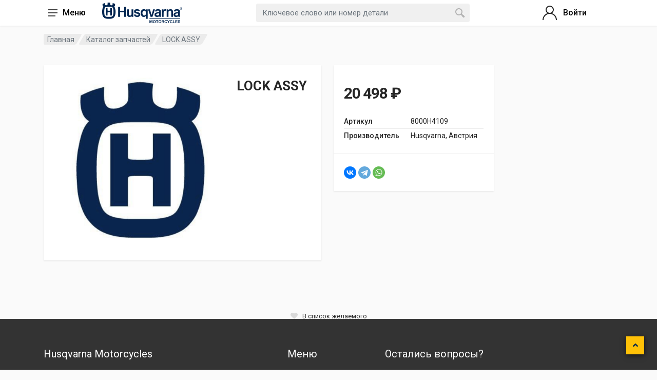

--- FILE ---
content_type: text/html; charset=UTF-8
request_url: https://husqvarna-motorcycles.ru/parts/catalog/lock_assy/
body_size: 14730
content:
<!DOCTYPE html>
<html lang="ru" dir="ltr">

<head>
    <!-- fonts -->
    <link rel="stylesheet" href="https://fonts.googleapis.com/css?family=Roboto:400,400i,500,500i,700,700i">
    <!-- css -->
    <link rel="stylesheet" href="/local/templates/Husqvarna_2020/assets/vendor/bootstrap/css/bootstrap.css">
    <link rel="stylesheet" href="/local/templates/Husqvarna_2020/assets/vendor/owl-carousel/assets/owl.carousel.min.css">
    <link rel="stylesheet" href="/local/templates/Husqvarna_2020/assets/vendor/photoswipe/photoswipe.css">
    <link rel="stylesheet" href="/local/templates/Husqvarna_2020/assets/vendor/photoswipe/default-skin/default-skin.css">
    <link rel="stylesheet" href="/local/templates/Husqvarna_2020/assets/css/style.css">
    <link rel="stylesheet" href="/local/templates/Husqvarna_2020/assets/css/style.header-classic-variant-one.css" media="(min-width: 992px)">
    <link rel="stylesheet" href="/local/templates/Husqvarna_2020/assets/css/style.mobile-header-variant-one.css" >
    <link rel="stylesheet" href="/local/templates/Husqvarna_2020/assets/css/dc-styles.css">
    <link rel="stylesheet" href="/local/templates/Husqvarna_2020/assets/css/extra.css">
    <link rel="stylesheet" href="https://cdn.jsdelivr.net/npm/select2@4.1.0-beta.1/dist/css/select2.min.css"/>
    <!-- font - fontawesome -->
    <link rel="stylesheet" href="/local/templates/Husqvarna_2020/assets/vendor/fontawesome/css/all.min.css">

    <meta charset="UTF-8">
    <meta name="viewport" content="width=device-width, initial-scale=1">
    <meta name="format-detection" content="telephone=no">
    <title>LOCK ASSY</title>
    <link rel="icon" type="/image/png" href="/images/logosmall.png">
    <meta http-equiv="Content-Type" content="text/html; charset=UTF-8" />
<meta name="description" content="Оригинальные запчасти и аксессуары HUSQVARNA от производителя мирового бренда в России" />
<link href="/bitrix/js/intranet/intranet-common.css?167595787266709" type="text/css"  rel="stylesheet" />
<link href="/bitrix/js/ui/design-tokens/dist/ui.design-tokens.css?173021050426358" type="text/css"  rel="stylesheet" />
<link href="/bitrix/js/ui/fonts/opensans/ui.font.opensans.css?16759578862555" type="text/css"  rel="stylesheet" />
<link href="/bitrix/js/main/popup/dist/main.popup.bundle.css?173107186029852" type="text/css"  rel="stylesheet" />
<link href="/local/templates/Husqvarna_2020/components/bitrix/search.title/header-search/style.css?16071721062150" type="text/css"  data-template-style="true"  rel="stylesheet" />
<link href="/local/templates/Husqvarna_2020/components/bitrix/main.register/register/style.css?1617358306463" type="text/css"  data-template-style="true"  rel="stylesheet" />
<link href="/local/templates/Husqvarna_2020/styles.css?161097870471" type="text/css"  data-template-style="true"  rel="stylesheet" />
<script>if(!window.BX)window.BX={};if(!window.BX.message)window.BX.message=function(mess){if(typeof mess==='object'){for(let i in mess) {BX.message[i]=mess[i];} return true;}};</script>
<script>(window.BX||top.BX).message({"pull_server_enabled":"Y","pull_config_timestamp":1603987323,"pull_guest_mode":"N","pull_guest_user_id":0});(window.BX||top.BX).message({"PULL_OLD_REVISION":"Для продолжения корректной работы с сайтом необходимо перезагрузить страницу."});</script>
<script>(window.BX||top.BX).message({"JS_CORE_LOADING":"Загрузка...","JS_CORE_NO_DATA":"- Нет данных -","JS_CORE_WINDOW_CLOSE":"Закрыть","JS_CORE_WINDOW_EXPAND":"Развернуть","JS_CORE_WINDOW_NARROW":"Свернуть в окно","JS_CORE_WINDOW_SAVE":"Сохранить","JS_CORE_WINDOW_CANCEL":"Отменить","JS_CORE_WINDOW_CONTINUE":"Продолжить","JS_CORE_H":"ч","JS_CORE_M":"м","JS_CORE_S":"с","JSADM_AI_HIDE_EXTRA":"Скрыть лишние","JSADM_AI_ALL_NOTIF":"Показать все","JSADM_AUTH_REQ":"Требуется авторизация!","JS_CORE_WINDOW_AUTH":"Войти","JS_CORE_IMAGE_FULL":"Полный размер"});</script>

<script src="/bitrix/js/main/core/core.js?1730210764498062"></script>

<script>BX.Runtime.registerExtension({"name":"main.core","namespace":"BX","loaded":true});</script>
<script>BX.setJSList(["\/bitrix\/js\/main\/core\/core_ajax.js","\/bitrix\/js\/main\/core\/core_promise.js","\/bitrix\/js\/main\/polyfill\/promise\/js\/promise.js","\/bitrix\/js\/main\/loadext\/loadext.js","\/bitrix\/js\/main\/loadext\/extension.js","\/bitrix\/js\/main\/polyfill\/promise\/js\/promise.js","\/bitrix\/js\/main\/polyfill\/find\/js\/find.js","\/bitrix\/js\/main\/polyfill\/includes\/js\/includes.js","\/bitrix\/js\/main\/polyfill\/matches\/js\/matches.js","\/bitrix\/js\/ui\/polyfill\/closest\/js\/closest.js","\/bitrix\/js\/main\/polyfill\/fill\/main.polyfill.fill.js","\/bitrix\/js\/main\/polyfill\/find\/js\/find.js","\/bitrix\/js\/main\/polyfill\/matches\/js\/matches.js","\/bitrix\/js\/main\/polyfill\/core\/dist\/polyfill.bundle.js","\/bitrix\/js\/main\/core\/core.js","\/bitrix\/js\/main\/polyfill\/intersectionobserver\/js\/intersectionobserver.js","\/bitrix\/js\/main\/lazyload\/dist\/lazyload.bundle.js","\/bitrix\/js\/main\/polyfill\/core\/dist\/polyfill.bundle.js","\/bitrix\/js\/main\/parambag\/dist\/parambag.bundle.js"]);
</script>
<script>BX.Runtime.registerExtension({"name":"intranet.design-tokens.bitrix24","namespace":"window","loaded":true});</script>
<script>BX.Runtime.registerExtension({"name":"ui.design-tokens","namespace":"window","loaded":true});</script>
<script>BX.Runtime.registerExtension({"name":"ui.fonts.opensans","namespace":"window","loaded":true});</script>
<script>BX.Runtime.registerExtension({"name":"main.popup","namespace":"BX.Main","loaded":true});</script>
<script>BX.Runtime.registerExtension({"name":"popup","namespace":"window","loaded":true});</script>
<script>(window.BX||top.BX).message({"LANGUAGE_ID":"ru","FORMAT_DATE":"DD.MM.YYYY","FORMAT_DATETIME":"DD.MM.YYYY HH:MI:SS","COOKIE_PREFIX":"BITRIX_SM","SERVER_TZ_OFFSET":"0","UTF_MODE":"Y","SITE_ID":"s1","SITE_DIR":"\/","USER_ID":"","SERVER_TIME":1768809815,"USER_TZ_OFFSET":10800,"USER_TZ_AUTO":"Y","bitrix_sessid":"64918685f8316b202b9675a4403b0b58"});</script>


<script src="/bitrix/js/pull/protobuf/protobuf.js?1604678697274055"></script>
<script src="/bitrix/js/pull/protobuf/model.js?160467869770928"></script>
<script src="/bitrix/js/main/core/core_promise.js?16046786955220"></script>
<script src="/bitrix/js/rest/client/rest.client.js?167595690217414"></script>
<script src="/bitrix/js/pull/client/pull.client.js?173020997883600"></script>
<script src="https://code.jquery.com/jquery-3.6.0.min.js"></script>
<script src="/bitrix/js/main/popup/dist/main.popup.bundle.js?1731071860117175"></script>
<script>
					(function () {
						"use strict";

						var counter = function ()
						{
							var cookie = (function (name) {
								var parts = ("; " + document.cookie).split("; " + name + "=");
								if (parts.length == 2) {
									try {return JSON.parse(decodeURIComponent(parts.pop().split(";").shift()));}
									catch (e) {}
								}
							})("BITRIX_CONVERSION_CONTEXT_s1");

							if (cookie && cookie.EXPIRE >= BX.message("SERVER_TIME"))
								return;

							var request = new XMLHttpRequest();
							request.open("POST", "/bitrix/tools/conversion/ajax_counter.php", true);
							request.setRequestHeader("Content-type", "application/x-www-form-urlencoded");
							request.send(
								"SITE_ID="+encodeURIComponent("s1")+
								"&sessid="+encodeURIComponent(BX.bitrix_sessid())+
								"&HTTP_REFERER="+encodeURIComponent(document.referrer)
							);
						};

						if (window.frameRequestStart === true)
							BX.addCustomEvent("onFrameDataReceived", counter);
						else
							BX.ready(counter);
					})();
				</script>



<script src="/local/templates/Husqvarna_2020/assets/js/function.js?1608908938347"></script>
<script src="/local/templates/Husqvarna_2020/assets/vendor/bootstrap/js/bootstrap.min.js?160518953360174"></script>
<script src="/local/templates/Husqvarna_2020/assets/js/jquery.scrollorama.js?173021098319392"></script>
<script src="/local/templates/Husqvarna_2020/assets/vendor/bootstrap/js/bootstrap.bundle.min.js?160518952881084"></script>
<script src="/local/templates/Husqvarna_2020/assets/vendor/owl-carousel/owl.carousel.min.js?160518958344342"></script>
<script src="/local/templates/Husqvarna_2020/assets/vendor/nouislider/nouislider.min.js?160518957324747"></script>
<script src="/local/templates/Husqvarna_2020/assets/vendor/photoswipe/photoswipe.min.js?160518959131904"></script>
<script src="/local/templates/Husqvarna_2020/assets/vendor/photoswipe/photoswipe-ui-default.min.js?16051895889878"></script>
<script src="/bitrix/components/bitrix/search.title/script.js?16046786839847"></script>
<script src="/local/templates/Husqvarna_2020/components/bitrix/catalog/parts/bitrix/catalog.element/.default/script.js?1611408282424"></script>
<script>var _ba = _ba || []; _ba.push(["aid", "ba80447bc5f7023d597ec9b796d3f7f9"]); _ba.push(["host", "husqvarna-motorcycles.ru"]); (function() {var ba = document.createElement("script"); ba.type = "text/javascript"; ba.async = true;ba.src = (document.location.protocol == "https:" ? "https://" : "http://") + "bitrix.info/ba.js";var s = document.getElementsByTagName("script")[0];s.parentNode.insertBefore(ba, s);})();</script>






</head>
<body>
<!-- Google Analytics Script-->
<script>
    (function(i,s,o,g,r,a,m){i['GoogleAnalyticsObject']=r;i[r]=i[r]||function(){
        (i[r].q=i[r].q||[]).push(arguments)},i[r].l=1*new Date();a=s.createElement(o),
        m=s.getElementsByTagName(o)[0];a.async=1;a.src=g;m.parentNode.insertBefore(a,m)
    })(window,document,'script','//www.google-analytics.com/analytics.js','ga');
    ga('create', 'UA-67546092-4', 'auto');
    ga('send', 'pageview');
</script>
<!-- Google Analytics Script-->

<!-- Yandex.Metrika counter -->
<script type="text/javascript">
    (function (d, w, c) {
        (w[c] = w[c] || []).push(function () {
            try {
                w.yaCounter38308530 = new Ya.Metrika({
                    id: 38308530,
                    clickmap: true,
                    trackLinks: true,
                    accurateTrackBounce: true,
                    webvisor: true
                });
            } catch (e) {}
        });

        var n = d.getElementsByTagName("script")[0],
            s = d.createElement("script"),
            f = function () {
                n.parentNode.insertBefore(s, n);
            };
        s.type = "text/javascript";
        s.async = true;
        s.src = "https://mc.yandex.ru/metrika/watch.js";

        if (w.opera == "[object Opera]") {
            d.addEventListener("DOMContentLoaded", f, false);
        } else {
            f();
        }
    })(document, window, "yandex_metrika_callbacks");
</script>
<noscript>
    <div>
        <img src="https://mc.yandex.ru/watch/38308530" style="position:absolute; left:-9999px;" alt="" />
    </div>
</noscript>
<!-- /Yandex.Metrika counter -->

<!-- Facebook Pixel Code -->
<script>
    !function(f,b,e,v,n,t,s)
    {if(f.fbq)return;n=f.fbq=function(){n.callMethod?
        n.callMethod.apply(n,arguments):n.queue.push(arguments)};
        if(!f._fbq)f._fbq=n;n.push=n;n.loaded=!0;n.version='2.0';
        n.queue=[];t=b.createElement(e);t.async=!0;
        t.src=v;s=b.getElementsByTagName(e)[0];
        s.parentNode.insertBefore(t,s)}(window,document,'script',
        'https://connect.facebook.net/en_US/fbevents.js');
    fbq('init', '782732935501182');
    fbq('track', 'PageView');
</script>
<noscript>
    <img height="1" width="1"
         src="https://www.facebook.com/tr?id=782732935501182&ev=PageView
&noscript=1"/>
</noscript>
<!-- End Facebook Pixel Code -->

<!-- site -->
<div class="site">
    <!-- site__mobile-header -->
    <header class="site__mobile-header" id="top">
        <div class="mobile-header">
            <div class="container">
                <div class="mobile-header__body">
                    <button class="mobile-header__menu-button" type="button">
                        <svg width="18px" height="14px">
                            <path d="M-0,8L-0,6L18,6L18,8L-0,8ZM-0,-0L18,-0L18,2L-0,2L-0,-0ZM14,14L-0,14L-0,12L14,12L14,14Z" />
                        </svg>
                        <span class="departments__button-title">Меню</span>
                    </button>
                    <a class="mobile-header__logo" href="/">
                        <!-- mobile-logo -->
                        <img src="/images/logo.png" height="40">
                        <!-- mobile-logo / end -->
                    </a>
                    <div class="mobile-header__search mobile-search">
                            <form action="/search/" class="mobile-search__body" id="title-search">
        <input type="text"
               class="mobile-search__input"
               id="title-search-input"
               name="q"
               autocomplete="off"
               placeholder="Ключевое слово или номер детали">
        <button type="submit" class="mobile-search__button mobile-search__button--search">
            <svg width="20" height="20">
                <path d="M19.2,17.8c0,0-0.2,0.5-0.5,0.8c-0.4,0.4-0.9,0.6-0.9,0.6s-0.9,0.7-2.8-1.6c-1.1-1.4-2.2-2.8-3.1-3.9C10.9,14.5,9.5,15,8,15
                                 c-3.9,0-7-3.1-7-7s3.1-7,7-7s7,3.1,7,7c0,1.5-0.5,2.9-1.3,4c1.1,0.8,2.5,2,4,3.1C20,16.8,19.2,17.8,19.2,17.8z M8,3C5.2,3,3,5.2,3,8
                                 c0,2.8,2.2,5,5,5c2.8,0,5-2.2,5-5C13,5.2,10.8,3,8,3z" />
            </svg>
        </button>
        <button type="button" class="mobile-search__button mobile-search__button--close">
            <svg width="20" height="20">
                <path d="M16.7,16.7L16.7,16.7c-0.4,0.4-1,0.4-1.4,0L10,11.4l-5.3,5.3c-0.4,0.4-1,0.4-1.4,0l0,0c-0.4-0.4-0.4-1,0-1.4L8.6,10L3.3,4.7
                                 c-0.4-0.4-0.4-1,0-1.4l0,0c0.4-0.4,1-0.4,1.4,0L10,8.6l5.3-5.3c0.4-0.4,1-0.4,1.4,0l0,0c0.4,0.4,0.4,1,0,1.4L11.4,10l5.3,5.3
                                 C17.1,15.7,17.1,16.3,16.7,16.7z" />
            </svg>
        </button>
        <div class="mobile-search__field"></div>
    </form>
<script>
	BX.ready(function(){
		new JCTitleSearch({
			'AJAX_PAGE' : '/parts/catalog/lock_assy/',
			'CONTAINER_ID': 'title-search',
			'INPUT_ID': 'title-search-input',
			'MIN_QUERY_LEN': 2
		});
	});
</script>
                    </div>
                    <div class="mobile-header__indicators dc">
                        <div class="mobile-indicator mobile-indicator--search d-md-none">
                            <button type="button" class="mobile-indicator__button">
                                    <span class="mobile-indicator__icon"><svg width="20" height="20">
                                            <path d="M19.2,17.8c0,0-0.2,0.5-0.5,0.8c-0.4,0.4-0.9,0.6-0.9,0.6s-0.9,0.7-2.8-1.6c-1.1-1.4-2.2-2.8-3.1-3.9C10.9,14.5,9.5,15,8,15
	c-3.9,0-7-3.1-7-7s3.1-7,7-7s7,3.1,7,7c0,1.5-0.5,2.9-1.3,4c1.1,0.8,2.5,2,4,3.1C20,16.8,19.2,17.8,19.2,17.8z M8,3C5.2,3,3,5.2,3,8
	c0,2.8,2.2,5,5,5c2.8,0,5-2.2,5-5C13,5.2,10.8,3,8,3z"></path>
                                        </svg>
                                    </span>
                            </button>
                        </div>
                        <div class="mobile-indicator d-none d-md-block">
                            <a href="/personal/" class="mobile-indicator__button">
                                    <span class="mobile-indicator__icon"><svg width="20" height="20">
                                            <path d="M20,20h-2c0-4.4-3.6-8-8-8s-8,3.6-8,8H0c0-4.2,2.6-7.8,6.3-9.3C4.9,9.6,4,7.9,4,6c0-3.3,2.7-6,6-6s6,2.7,6,6
	c0,1.9-0.9,3.6-2.3,4.7C17.4,12.2,20,15.8,20,20z M14,6c0-2.2-1.8-4-4-4S6,3.8,6,6s1.8,4,4,4S14,8.2,14,6z"></path>
                                        </svg>
                                    </span>
                            </a>
                        </div>
                        <a href="account-login.html">
                                                            <span class="indicator__value">Войти</span>
                                                    </a>
                        <div class="mobile-indicator">
                            <a href="/personal/cart/" class="mobile-indicator__button">
                                <span class="mobile-indicator__icon">
                                    <svg width="20" height="20">
                                        <circle cx="7" cy="17" r="2"></circle>
                                        <circle cx="15" cy="17" r="2"></circle>
                                        <path d="M20,4.4V5l-1.8,6.3c-0.1,0.4-0.5,0.7-1,0.7H6.7c-0.4,0-0.8-0.3-1-0.7L3.3,3.9C3.1,3.3,2.6,3,2.1,3H0.4C0.2,3,0,2.8,0,2.6
V1.4C0,1.2,0.2,1,0.4,1h2.5c1,0,1.8,0.6,2.1,1.6L5.1,3l2.3,6.8c0,0.1,0.2,0.2,0.3,0.2h8.6c0.1,0,0.3-0.1,0.3-0.2l1.3-4.4
C17.9,5.2,17.7,5,17.5,5H9.4C9.2,5,9,4.8,9,4.6V3.4C9,3.2,9.2,3,9.4,3h9.2C19.4,3,20,3.6,20,4.4z"></path>
                                    </svg>
                                    <span class="mobile-indicator__counter">0</span>
                                </span>
                            </a>
                        </div>
                    </div>
                    <div class="header__indicators dc">
                        <div class="indicator indicator--trigger--click">
                                                            <a href="/personal/" class="indicator__button">
                                <span class="indicator__icon">
                                    <svg width="32" height="32">
                                        <path d="M16,18C9.4,18,4,23.4,4,30H2c0-6.2,4-11.5,9.6-13.3C9.4,15.3,8,12.8,8,10c0-4.4,3.6-8,8-8s8,3.6,8,8c0,2.8-1.5,5.3-3.6,6.7
        C26,18.5,30,23.8,30,30h-2C28,23.4,22.6,18,16,18z M22,10c0-3.3-2.7-6-6-6s-6,2.7-6,6s2.7,6,6,6S22,13.3,22,10z" />
                                    </svg>
                                </span>
                                    <span class="indicator__value">Войти</span>
                                </a>
                                                        <div class="indicator__content">
                                <div class="account-menu">
                                    <form id="authUser" class="account-menu__form">
                                        <div class="account-menu__form-title js-hide-auth-form">×</div>
                                        <div class="account-menu__form-title">
                                            Войти в личный кабинет
                                        </div>
                                        <div class="form-group">
                                            <label for="header-signin-phone" class="sr-only">Телефон</label>
                                            <input id="header-signin-phone" name="phone" class="form-control form-control-sm phone-mask" placeholder="Номер телефона">
                                        </div>
                                        <div class="form-group">
                                            <label for="header-signin-sms" class="sr-only">Код из SMS</label>
                                            <div class="account-menu__form-forgot">
                                                <input id="header-signin-sms" name="sms" type="password" class="form-control form-control-sm" placeholder="Код из SMS">
                                            </div>
                                        </div>
                                        <div id="error_auth" class="form-message error" style="display:none;">

                                        </div>
                                        <div id="success_auth" class="form-message success" style="display:none;">

                                        </div>
                                        <div class="form-group account-menu__form-button">
                                            <button type="submit" id="getCodeButton" class="btn btn-primary yellow btn-sm">Получить код</button>
                                        </div>
                                        <input type="hidden" id="motoid" name="motoid" value="">
                                        <input type="hidden" id="auth" name="auth" value="true">
                                        <div class="form-group account-menu__form-button">
                                            <button type="submit" id="enterToSite" class="btn btn-primary btn-sm">Войти</button>
                                        </div>
                                        <div class="account-menu__form-link">
                                            <a id="showRegister" href="#">Зарегистрироваться</a>
                                        </div>
                                    </form>
                                </div>
                            </div>
                        </div>
                    </div>
                </div>
            </div>
        </div>
    </header>
    <!-- site__mobile-header / end --><div class="site__body">
	<div class="block-header block-header--has-breadcrumb block-header--has-title">
		<div class="container">
			<div class="block-header__body">
				 <link href="/bitrix/css/main/font-awesome.css?160467869428777" type="text/css" rel="stylesheet" />
<nav class="breadcrumb block-header__breadcrumb" aria-label="breadcrumb"><ol class="breadcrumb__list">  <li class="breadcrumb__spaceship-safe-area" role="presentation"></li>
             <li class="breadcrumb__item breadcrumb__item--parent breadcrumb__item--first">			
				<a href="/"  itemprop="item" class="breadcrumb__item-link"> Главная</a>
			</li>
             <li class="breadcrumb__item breadcrumb__item--parent ">			
				<a href="/parts/"  itemprop="item" class="breadcrumb__item-link"> Каталог запчастей</a>
			</li>
		 <li class="breadcrumb__item breadcrumb__item--current breadcrumb__item--last" aria-current="page">
			    <span class="breadcrumb__item-link">LOCK ASSY</span>
			 </li><li class="breadcrumb__title-safe-area" role="presentation"></li></ol></nav>				<h1 class="block-header__title">LOCK ASSY</h1>
			</div>
		</div>
	</div>
	 
<style>.block-header__title{display: none;}</style>

<div class="block-split">
    <div class="container">
        <div class="block-split__row row no-gutters">
            <div class="block-split__item block-split__item-content col-auto">
                <div class="product product--layout--full">
                    <div class="product__body">
                        <div class="product__card product__card--one"></div>
                        <div class="product__card product__card--two"></div>
                        <div class="product-gallery product-gallery--layout--product-full product__gallery" data-layout="product-full">
                                                            <div class="product-gallery__featured">
                                    <div class="owl-carousel">
                                        <a class="image image--type--product" href="/local/assets/images/sprites/fonImg.png" target="_blank">
                                            <div class="image__body">
                                                <img class="image__tag" src="/local/assets/images/sprites/fonImg.png" alt="LOCK ASSY" title="LOCK ASSY">
                                            </div>
                                        </a>
                                    </div>
                                </div>
                                                    </div>

                        <div class="product__header">
                            <h1 class="product__title">LOCK ASSY</h1>
                            <div class="product__subtitle">
                                <div class="status-badge status-badge--style--success product__fit status-badge--has-icon status-badge--has-text">
                                </div>
                            </div>
                        </div>
                        <div class="product__main">
                            <div class="product__excerpt">
                                                            </div>
                            <div class="product__features">
                                                            </div>
                        </div>
                        <div class="product__info">
                            <div class="product__info-card">
                                <div class="product__info-body">

                                    
                                    
                                    
                                    <div class="product__prices-stock">
                                                                                <div class="product__prices">

                                            
                                            <div class="product__price product__price--current">20 498 ₽</div>
                                        </div>
                                                                            </div>
                                    <div class="product__meta">
                                        <table>
                                                                                        <tr>
                                                <th>Артикул</th>
                                                <td>8000H4109</td>
                                            </tr>
                                            
                                                                                        <tr>
                                                <th>Производитель</th>
                                                <td>Husqvarna, Австрия</td>
                                            </tr>
                                                                                    </table>
                                    </div>
                                </div>
                                <div class="product__tags-and-share-links">
                                    <div class="product__share-links share-links">
                                        <script src="https://yastatic.net/share2/share.js"></script>
<div class="ya-share2" data-curtain data-shape="round" data-services="vkontakte,telegram,whatsapp"></div>                                    </div>
                                </div>
                            </div>
                        </div>
                    </div>
                </div>
            </div>
        </div>
    </div>
</div>
<div class="block-space block-space--layout--before-footer"></div>
<button data-favorite="N" class="product__actions-item product__actions-item--wishlist" type="button">
    <svg style="" width="16" height="16">
        <path d="M13.9,8.4l-5.4,5.4c-0.3,0.3-0.7,0.3-1,0L2.1,8.4c-1.5-1.5-1.5-3.8,0-5.3C2.8,2.4,3.8,2,4.8,2s1.9,0.4,2.6,1.1L8,3.7
	l0.6-0.6C9.3,2.4,10.3,2,11.3,2c1,0,1.9,0.4,2.6,1.1C15.4,4.6,15.4,6.9,13.9,8.4z" />
    </svg>
    <span>В список желаемого</span>
</button>
<script>
    document.addEventListener('DOMContentLoaded', function (){
        $('.product__actions-divider').after($('.product__actions-item--wishlist'));
    });
</script><!-- site__footer -->
<footer class="site__footer">
    <div class="site-footer">
        <div class="decor site-footer__decor decor--type--bottom">
            <div class="decor__body">
                <div class="decor__start"></div>
                <div class="decor__end"></div>
                <div class="decor__center"></div>
            </div>
        </div>
        <div class="site-footer__widgets">
            <div class="container">
                <div class="row">
                    <div class="col-12 col-xl-5 col-md-12">
                        <div class="site-footer__widget footer-contacts">
                            <h5 class="footer-contacts__title">
                                Husqvarna Motorcycles                            </h5>
                            <div class="footer-contacts__text">
                                Здесь вы найдёте одежду, экипировку, аксессуары, тюнинг и запчасти Husqvarna Motorcycles.                            </div>
                            <address class="footer-contacts__contacts">
                                <dl>
                                    <dt>Телефон</dt>
                                    <dd>
                                        +7 (495) 646-11-49
<br>
                                    </dd>
                                </dl>
                                <dl>
                                    <dt>Email</dt>
                                    <dd>
                                        info@husqvarna-motorcycles.ru                                    </dd>
                                </dl>
                                <dl>
                                    <dt>Адрес</dt>
                                    <dd>
                                        Московская обл., Ленинский р-н, д. Ближние Прудищи, вл.1, стр.1                                    </dd>
                                </dl>
                                <dl>
                                    <dt>Время работы</dt>
                                    <dd>
                                        Ежедневно 10:00 - 21:00                                    </dd>
                                </dl>
                            </address>
                            <div style="margin-left: auto; margin-right: auto; width: fit-content;">
                                <div class="footer-newsletter__text footer-newsletter__text--social">
                                    Следите за нами в соцсетях                                </div>
                                <div class="footer-newsletter__social-links social-links">
                                    <ul class="social-links__list">
                    <li id="bx_3218110189_356432" class="social-links__item social-links__item--vk">
            <a href="https://vk.com/svrmoto" target="_blank">
                <i class="fab fa-vk"></i>
            </a>
        </li>
                    <li id="bx_3218110189_356431" class="social-links__item social-links__item--youtube">
            <a href="https://www.youtube.com/c/HusqvarnaMotorcyclesOfficial" target="_blank">
                <i class="fab fa-youtube"></i>
            </a>
        </li>
    </ul>                                </div>
                            </div>
                        </div>
                    </div>
                    <div class="col-12 col-md-6 col-xl-2">
                        <div class="site-footer__widget footer-links">
                            <h5 class="footer-links__title">Меню</h5>
                            
<ul class="footer-links__list">
<li id="bx_1847241719_636" class="footer-links__item"><a href="/moto/" class="footer-links__link">Мотоциклы</a></li>

<li id="bx_1847241719_507" class="footer-links__item"><a href="/parts/" class="footer-links__link">Запчасти</a></li>

<li id="bx_1847241719_508" class="footer-links__item"><a href="/tuning/" class="footer-links__link">Тюнинг</a></li>

<li id="bx_1847241719_509" class="footer-links__item"><a href="/clothes/" class="footer-links__link">Одежда и аксессуары</a></li>

<li id="bx_1847241719_502" class="footer-links__item"><a href="/contacts/" class="footer-links__link">Контакты</a></li>

<li id="bx_1847241719_505" class="footer-links__item"><a href="/heritage/" class="footer-links__link">О компании</a></li>

<li id="bx_1847241719_503" class="footer-links__item"><a href="/faq/" class="footer-links__link">FAQ</a></li>

</ul>                        </div>
                    </div>
                    <div class="col-12 col-md-6 col-xl-5">
                        <div class="site-footer__widget footer-newsletter">
                            <h5 class="footer-newsletter__title">
                                Остались вопросы?                            </h5>
                            <div class="footer-newsletter__text">
                                Оставьте Ваш вопрос ниже, нами менеджеры обязательно с Вами свяжутся!                            </div>
                            <form id="question_form">
                                <div class="form-row">
                                    <div class="form-group col-md-6">
                                        <label for="form-name">Имя</label>
                                        <input type="text" id="form-name" name="name" class="form-control" placeholder="Имя"></div>
                                    <div class="form-group col-md-6">
                                        <label for="form-email">Email</label>
                                        <input type="email" id="form-email" name="email" class="form-control" placeholder="Email">
                                    </div>
                                </div>
                                <div class="form-group">
                                    <label for="form-message">Сообщение</label>
                                    <textarea name="question" id="form-message" class="form-control" rows="4"></textarea>
                                </div>
                                <div class="form-group">
                                    <script src="https://www.google.com/recaptcha/api.js?" async defer></script><div data-sitekey="6LfLgdcdAAAAAIw23BAXuogiwysbR5RiZPOgX1Qy" class="g-recaptcha" id="g-recaptcha-question_form"></div><div class="text-danger" id="recaptchaError"></div>
                                </div>
                                <input type="hidden" value="" name="user_id">
                                <button type="submit" id="send_question_form" class="btn btn-primary">Отправить</button>
                            </form>
                        </div>
                    </div>
                </div>
            </div>
        </div>
        <div class="site-footer__bottom">
            <div class="container">
                <div class="site-footer__bottom-row">
                    <div class="site-footer__copyright">
                        <!-- copyright -->
                        Designed by <a href="http://designcodes.ru/" target="_blank">design+code</a>                        <!-- copyright / end -->
                    </div>
                    <div class="site-footer__payments">
                                            </div>
                </div>
            </div>
        </div>
    </div>
</footer>
<!-- site__footer / end -->
</div>
<!-- site / end -->

<!-- mobile-menu -->
<div class="mobile-menu">
    <div class="mobile-menu__backdrop"></div>
    <div class="mobile-menu__body">
        <button class="mobile-menu__close" type="button"><svg width="12" height="12">
                <path d="M10.8,10.8L10.8,10.8c-0.4,0.4-1,0.4-1.4,0L6,7.4l-3.4,3.4c-0.4,0.4-1,0.4-1.4,0l0,0c-0.4-0.4-0.4-1,0-1.4L4.6,6L1.2,2.6
	c-0.4-0.4-0.4-1,0-1.4l0,0c0.4-0.4,1-0.4,1.4,0L6,4.6l3.4-3.4c0.4-0.4,1-0.4,1.4,0l0,0c0.4,0.4,0.4,1,0,1.4L7.4,6l3.4,3.4
	C11.2,9.8,11.2,10.4,10.8,10.8z" />
            </svg>
        </button>
        <div class="mobile-menu__panel">
            <div class="mobile-menu__panel-header">
                <div class="mobile-menu__panel-title">Меню</div>
            </div>
            <div class="mobile-menu__panel-body">
                <div class="mobile-menu__divider"></div>
                <ul class="mobile-menu__links">
            <li data-mobile-menu-item>
                        <a href="/parts/?aribrand=HUM" class="" data-mobile-menu-trigger>
                Запчасти                            </a>
                                </li>
            <li data-mobile-menu-item>
                        <a href="/tuning/tyuning/" class="" data-mobile-menu-trigger>
                Тюнинг                            </a>
                                </li>
            <li data-mobile-menu-item>
                        <a href="/clothes/odezhda/" class="" data-mobile-menu-trigger>
                Одежда и аксессуары                            </a>
                                </li>
            <li data-mobile-menu-item>
                        <a href="/dealers/index.php" class="" data-mobile-menu-trigger>
                Дилеры                            </a>
                                </li>
            <li data-mobile-menu-item>
                        <a href="/heritage/" class="" data-mobile-menu-trigger>
                Наследие                            </a>
                                </li>
            <li data-mobile-menu-item>
                        <a href="/contacts/" class="" data-mobile-menu-trigger>
                Контакты                            </a>
                                </li>
            <li data-mobile-menu-item>
                        <a href="/faq/" class="" data-mobile-menu-trigger>
                FAQ - Общие вопросы                            </a>
                                </li>
            <li data-mobile-menu-item>
                            <a href="/auth/" class="" data-mobile-menu-trigger>
                    Личный кабинет                </a>
                                </li>
    </ul>                <div class="mobile-menu__spring"></div>
                <div class="mobile-menu__divider"></div>
                <a class="mobile-menu__contacts" href="tel:+74956461149">
                    <div class="mobile-menu__contacts-title">+7 (495) 646-11-49</div>
                </a>
            </div>
        </div>
    </div>
</div>
<!-- success question -->
<div id="modal_notice" class="modal fade modal_notice">
    <div class="modal-dialog">
        <div class="modal-content">
            <!-- Заголовок модального окна -->
            <div class="modal-header">
                <h4 class="modal-title"></h4>
                <button type="button" class="close" data-dismiss="modal" aria-hidden="true">×</button>
            </div>
            <!-- Основное содержимое модального окна -->
            <div class="modal-body">

            </div>
            <!-- Футер модального окна -->
            <div class="modal-footer">
<!--                <button type="button" class="btn btn-primary btn-sm" data-dismiss="modal">Закрыть</button>-->
            </div>
        </div>
    </div>
</div>
<div id="order_phone" class="modal fade modal_notice">
    <div class="modal-dialog phone_verification_modal">
        <div class="modal-content">
            <!-- Заголовок модального окна -->
            <div class="modal-header" style="text-align: center">
                <h4 class="modal-title">Подтвердите номер телефона</h4>
                <button type="button" class="close" data-dismiss="modal" aria-hidden="true">×</button>
            </div>
            <!-- Основное содержимое модального окна -->
            <div class="modal-body">
                    <form id="phone_verification" class="verification_form">
                        <div class="form-group">
                            <label for="header-signin-sms" class="sr-only">Код из SMS</label>
                            <div class="account-menu__form-forgot">
                                <input id="phone_verification_code" name="sms" type="password" class="form-control form-control-sm" placeholder="Код из SMS" maxlength="4">
                            </div>
                        </div>
                        <div id="error_verification" class="form-message error" style="display:none;">

                        </div>
                        <div id="success_auth" class="form-message success" style="display:none;">

                        </div>
                        <div class="form-group account-menu__form-button">
                            <button type="submit" id="getVerificationCode" class="btn btn-primary yellow btn-sm">Получить код</button>
                        </div>
                    </form>
            </div>
        </div>
    </div>
</div>
<div id="order_parts" class="modal fade modal_notice">
    <div class="modal-dialog order_parts">
        <div class="modal-content">
            <!-- Заголовок модального окна -->
            <div class="modal-header" style="text-align: center">
                <h4 class="modal-title">Товар успешно добавлен в корзину</h4>
                <button type="button" class="close" data-dismiss="modal" aria-hidden="true">×</button>
            </div>
            <!-- Основное содержимое модального окна -->
            <div class="modal-body">
                <p>
                    К сожалению возникла проблема с добавлением товара в корзину.<br>
                    Уведомление администратору уже отправлено. В ближайшее время мы исправим ошибку.<br>
                    Вы можете оставить свои данные в форме внизу страницы и наш менеджер свяжется с вами.
                </p>
                <div class="dropcart__actions">
                    <button class="btn btn-secondary order_parts_close" data-dismiss="modal" aria-hidden="true" >Продолжить покупки</button>
                    <a href="/personal/cart/?site_id=s1" class="btn btn-primary">Перейти в корзину</a>
                </div>
            </div>
        </div>
    </div>
</div>


<div id="register_form" class="modal fade modal_notice">
    <div class="modal-dialog">
        <div class="modal-content">
            <!-- Заголовок модального окна -->
            <div class="modal-header">
                <h4 class="modal-title"></h4>
                <button type="button" class="close" data-dismiss="modal" aria-hidden="true">×</button>
            </div>
            <!-- Основное содержимое модального окна -->
            <div class="modal-body">
                <form id="regUser" class="account-menu__form">
                    <div class="account-menu__form-title">
                        Регистрация нового пользователя
                    </div>
                    <div class="form-group">
                        <label for="header-reg-signin-phone" class="sr-only">Телефон</label>
                        <input id="header-reg-signin-phone" name="phone" class="form-control form-control-sm phone-mask" placeholder="Номер телефона">
                    </div>
                    <div class="form-group">
                        <label for="header-reg-signin-sms" class="sr-only">Код из SMS</label>
                        <div class="account-menu__form-forgot">
                            <input id="header-reg-signin-sms" name="sms" type="password" class="form-control form-control-sm" placeholder="Код из SMS">
                        </div>
                    </div>
                    <div id="error_register" class="form-message error" style="display:none;">

                    </div>
                    <div id="success_register" class="form-message success" style="display:none;">

                    </div>
                    <div class="form-group account-menu__form-button">
                        <button type="submit" id="getRegCodeButton" class="btn btn-primary yellow btn-sm">Получить код</button>
                    </div>
                    <input type="hidden" id="motoid" name="motoid" value="">
                    <div class="form-group account-menu__form-button">
                        <button type="submit" id="registerToSite" class="btn btn-primary btn-sm">Зарегистрироваться</button>
                    </div>
                </form>
            </div>
            <!-- Футер модального окна -->
            <div class="modal-footer">
                <!--                <button type="button" class="btn btn-primary btn-sm" data-dismiss="modal">Закрыть</button>-->
            </div>
        </div>
    </div>
</div>

<div id="register_form_email" class="modal fade modal_notice">
    <div class="modal-dialog">
        <div class="modal-content">
            <!-- Заголовок модального окна -->
            <div class="modal-header">
                <h4 class="modal-title"></h4>
                <button type="button" class="close" data-dismiss="modal" aria-hidden="true">×</button>
            </div>
            <!-- Основное содержимое модального окна -->
            <div class="modal-body">
                
        <form method="post" action="/parts/catalog/lock_assy/" name="regform" enctype="multipart/form-data">
                <div class="account-menu__form-title">
            Регистрация нового пользователя
        </div>
                                        <div class="form-group" style="display: none">
                        <label for="header-reg-signin"
                               class="sr-only">Логин (мин. 3 символа)</label>
                        <input type="text" name="REGISTER[LOGIN]"
                               class="form-control form-control-sm "
                               placeholder="Логин (мин. 3 символа)"
                               autocomplete="off" value="XXX">
                    </div>                                         <div class="form-group">
                        <label for="header-reg-signin"
                               class="sr-only">Пароль</label>
                        <input type="password" name="REGISTER[PASSWORD]"
                               class="form-control form-control-sm "
                               placeholder="Пароль"
                               autocomplete="off">
                    </div>
                                        
                    <div class="form-group">
                        <label for="header-reg-signin"
                               class="sr-only">Подтверждение пароля</label>
                        <input type="password" name="REGISTER[CONFIRM_PASSWORD]"
                               class="form-control form-control-sm "
                               placeholder="Подтверждение пароля"
                               autocomplete="off">
                    </div>
                                                            <div class="form-group">
                        <label for="header-reg-signin"
                               class="sr-only">Email</label>
                        <input type="text" name="REGISTER[EMAIL]"
                               id="email_register"
                               class="form-control form-control-sm "
                               placeholder="Email"
                               autocomplete="off">
                    </div>
                                                            <div class="form-group">
                        <label for="header-reg-signin"
                               class="sr-only">Имя</label>
                        <input type="text" name="REGISTER[NAME]"
                               class="form-control form-control-sm "
                               placeholder="Имя"
                               autocomplete="off">
                    </div>
                                                        <div class="form-group">
                        <label for="header-reg-signin"
                               class="sr-only">Отчество</label>
                        <input type="text" name="REGISTER[SECOND_NAME]"
                               class="form-control form-control-sm "
                               placeholder="Отчество"
                               autocomplete="off">
                    </div>
                                                        <div class="form-group">
                        <label for="header-reg-signin"
                               class="sr-only">Фамилия</label>
                        <input type="text" name="REGISTER[LAST_NAME]"
                               class="form-control form-control-sm "
                               placeholder="Фамилия"
                               autocomplete="off">
                    </div>
                                    
                    <div class="form-group">
                        <label for="header-reg-signin"
                               class="sr-only">Телефон</label>
                        <input type="text" name="REGISTER[PERSONAL_PHONE]"
                               id="email_register"
                               class="form-control form-control-sm .phone-mask"
                               placeholder="Телефон"
                               autocomplete="off">
                    </div>                 <input type="submit" name="register_submit_button" class="btn btn-primary btn-sm" id="submit"
               value="Регистрация"/>
    </form>

<script>
    $(document).ready(function () {
        var pattern = /^((([0-9A-Za-z]{1}[-0-9A-z\.]{1,}[0-9A-Za-z]{1})|([0-9А-Яа-я]{1}[-0-9А-я\.]{1,}[0-9А-Яа-я]{1}))@([-A-Za-z]{1,}\.){1,2}[-A-Za-z]{2,})$/u;
        var mail = $('#email_register');
        mail.blur(function () {
            if (mail.val() != '') {
                if (mail.val().search(pattern) == 0) {
                    $('#submit').attr('disabled', false);
                } else {
                    $('#submit').attr('disabled', true);
                    $('#email_register').css('border-bottom', '1px solid red');
                }
            } else {
                $('#email_register').css('border-bottom', '1px solid red');
            }
        });
    });
</script>            </div>
            <!-- Футер модального окна -->
            <div class="modal-footer">
                <!--                <button type="button" class="btn btn-primary btn-sm" data-dismiss="modal">Закрыть</button>-->
            </div>
        </div>
    </div>
</div>


<!-- mobile-menu / end -->
<!-- quickview-modal -->
<div id="quickview-modal" class="modal fade" tabindex="-1" role="dialog" aria-hidden="true"></div>
<!-- quickview-modal / end -->
<!-- add-vehicle-modal -->
<div id="add-vehicle-modal" class="modal fade" tabindex="-1" role="dialog" aria-hidden="true">
    <div class="vehicle-picker-modal modal-dialog modal-dialog-centered">
        <div class="modal-content">
            <button type="button" class="vehicle-picker-modal__close"><svg width="12" height="12">
                    <path d="M10.8,10.8L10.8,10.8c-0.4,0.4-1,0.4-1.4,0L6,7.4l-3.4,3.4c-0.4,0.4-1,0.4-1.4,0l0,0c-0.4-0.4-0.4-1,0-1.4L4.6,6L1.2,2.6
	c-0.4-0.4-0.4-1,0-1.4l0,0c0.4-0.4,1-0.4,1.4,0L6,4.6l3.4-3.4c0.4-0.4,1-0.4,1.4,0l0,0c0.4,0.4,0.4,1,0,1.4L7.4,6l3.4,3.4
	C11.2,9.8,11.2,10.4,10.8,10.8z" />
                </svg>
            </button>
            <div class="vehicle-picker-modal__panel vehicle-picker-modal__panel--active">
                <div class="vehicle-picker-modal__title card-title">Add A Vehicle</div>
                <div class="vehicle-form vehicle-form--layout--modal">
                    <div class="vehicle-form__item vehicle-form__item--select">
                        <select multiple class="form-control form-control-select2" aria-label="Year">
                            <option value="none">Select Year</option>
                            <option>2010</option>
                            <option>2011</option>
                            <option>2012</option>
                            <option>2013</option>
                            <option>2014</option>
                            <option>2015</option>
                            <option>2016</option>
                            <option>2017</option>
                            <option>2018</option>
                            <option>2019</option>
                            <option>2020</option>
                        </select>
                    </div>
                    <div class="vehicle-form__item vehicle-form__item--select">
                        <select multiple class="form-control form-control-select2" aria-label="Brand" disabled>
                            <option value="none">Select Brand</option>
                            <option>Audi</option>
                            <option>BMW</option>
                            <option>Ferrari</option>
                            <option>Ford</option>
                            <option>KIA</option>
                            <option>Nissan</option>
                            <option>Tesla</option>
                            <option>Toyota</option>
                        </select>
                    </div>
                    <div class="vehicle-form__item vehicle-form__item--select">
                        <select multiple class="form-control form-control-select2" aria-label="Model" disabled>
                            <option value="none">Select Model</option>
                            <option>Explorer</option>
                            <option>Focus S</option>
                            <option>Fusion SE</option>
                            <option>Mustang</option>
                        </select>
                    </div>
                    <div class="vehicle-form__item vehicle-form__item--select">
                        <select multiple class="form-control form-control-select2" aria-label="Engine" disabled>
                            <option value="none">Select Engine</option>
                            <option>Gas 1.6L 125 hp AT/L4</option>
                            <option>Diesel 2.5L 200 hp AT/L5</option>
                            <option>Diesel 3.0L 250 hp MT/L5</option>
                        </select>
                    </div>
                    <div class="vehicle-form__divider">Or</div>
                    <div class="vehicle-form__item">
                        <input type="text" class="form-control" placeholder="Enter VIN number" aria-label="VIN number">
                    </div>
                </div>
                <div class="vehicle-picker-modal__actions">
                    <button type="button" class="btn btn-sm btn-secondary vehicle-picker-modal__close-button">Cancel</button>
                    <button type="button" class="btn btn-sm btn-primary">Add A Vehicle</button>
                </div>
            </div>
        </div>
    </div>
</div>
<!-- add-vehicle-modal / end -->
<!-- vehicle-picker-modal -->
<div id="vehicle-picker-modal" class="modal fade" tabindex="-1" role="dialog" aria-hidden="true">
    <div class="vehicle-picker-modal modal-dialog modal-dialog-centered">
        <div class="modal-content">
            <button type="button" class="vehicle-picker-modal__close"><svg width="12" height="12">
                    <path d="M10.8,10.8L10.8,10.8c-0.4,0.4-1,0.4-1.4,0L6,7.4l-3.4,3.4c-0.4,0.4-1,0.4-1.4,0l0,0c-0.4-0.4-0.4-1,0-1.4L4.6,6L1.2,2.6
	c-0.4-0.4-0.4-1,0-1.4l0,0c0.4-0.4,1-0.4,1.4,0L6,4.6l3.4-3.4c0.4-0.4,1-0.4,1.4,0l0,0c0.4,0.4,0.4,1,0,1.4L7.4,6l3.4,3.4
	C11.2,9.8,11.2,10.4,10.8,10.8z" />
                </svg>
            </button>
            <div class="vehicle-picker-modal__panel vehicle-picker-modal__panel--active" data-panel="list">
                <div class="vehicle-picker-modal__title card-title">Select Vehicle</div>
                <div class="vehicle-picker-modal__text">
                    Select a vehicle to find exact fit parts
                </div>
                <div class="vehicles-list">
                    <div class="vehicles-list__body">
                        <label class="vehicles-list__item">
                                <span class="vehicles-list__item-radio input-radio">
                                    <span class="input-radio__body">
                                        <input class="input-radio__input" name="header-vehicle" type="radio">
                                        <span class="input-radio__circle"></span>
                                    </span>
                                </span>
                            <span class="vehicles-list__item-info">
                                    <span class="vehicles-list__item-name">2011 Ford Focus S</span>
                                    <span class="vehicles-list__item-details">Engine 2.0L 1742DA L4 FI Turbo</span>
                                </span>
                            <button type="button" class="vehicles-list__item-remove">
                                <svg width="16" height="16">
                                    <path d="M2,4V2h3V1h6v1h3v2H2z M13,13c0,1.1-0.9,2-2,2H5c-1.1,0-2-0.9-2-2V5h10V13z" />
                                </svg>
                            </button>
                        </label>
                        <label class="vehicles-list__item">
                                <span class="vehicles-list__item-radio input-radio">
                                    <span class="input-radio__body">
                                        <input class="input-radio__input" name="header-vehicle" type="radio">
                                        <span class="input-radio__circle"></span>
                                    </span>
                                </span>
                            <span class="vehicles-list__item-info">
                                    <span class="vehicles-list__item-name">2019 Audi Q7 Premium</span>
                                    <span class="vehicles-list__item-details">Engine 3.0L 5626CC L6 QK</span>
                                </span>
                            <button type="button" class="vehicles-list__item-remove">
                                <svg width="16" height="16">
                                    <path d="M2,4V2h3V1h6v1h3v2H2z M13,13c0,1.1-0.9,2-2,2H5c-1.1,0-2-0.9-2-2V5h10V13z" />
                                </svg>
                            </button>
                        </label>
                    </div>
                </div>
                <div class="vehicle-picker-modal__actions">
                    <button type="button" class="btn btn-sm btn-secondary vehicle-picker-modal__close-button">Cancel</button>
                    <button type="button" class="btn btn-sm btn-primary" data-to-panel="form">Add A Vehicle</button>
                </div>
            </div>
            <div class="vehicle-picker-modal__panel" data-panel="form">
                <div class="vehicle-picker-modal__title card-title">Add A Vehicle</div>
                <div class="vehicle-form vehicle-form--layout--modal">
                    <div class="vehicle-form__item vehicle-form__item--select">
                        <select class="form-control form-control-select2" aria-label="Year">
                            <option value="none">Select Year</option>
                            <option>2010</option>
                            <option>2011</option>
                            <option>2012</option>
                            <option>2013</option>
                            <option>2014</option>
                            <option>2015</option>
                            <option>2016</option>
                            <option>2017</option>
                            <option>2018</option>
                            <option>2019</option>
                            <option>2020</option>
                        </select>
                    </div>
                    <div class="vehicle-form__item vehicle-form__item--select">
                        <select class="form-control form-control-select2" aria-label="Brand" disabled>
                            <option value="none">Select Brand</option>
                            <option>Audi</option>
                            <option>BMW</option>
                            <option>Ferrari</option>
                            <option>Ford</option>
                            <option>KIA</option>
                            <option>Nissan</option>
                            <option>Tesla</option>
                            <option>Toyota</option>
                        </select>
                    </div>
                    <div class="vehicle-form__item vehicle-form__item--select">
                        <select class="form-control form-control-select2" aria-label="Model" disabled>
                            <option value="none">Select Model</option>
                            <option>Explorer</option>
                            <option>Focus S</option>
                            <option>Fusion SE</option>
                            <option>Mustang</option>
                        </select>
                    </div>
                    <div class="vehicle-form__item vehicle-form__item--select">
                        <select class="form-control form-control-select2" aria-label="Engine" disabled>
                            <option value="none">Select Engine</option>
                            <option>Gas 1.6L 125 hp AT/L4</option>
                            <option>Diesel 2.5L 200 hp AT/L5</option>
                            <option>Diesel 3.0L 250 hp MT/L5</option>
                        </select>
                    </div>
                    <div class="vehicle-form__divider">Or</div>
                    <div class="vehicle-form__item">
                        <input type="text" class="form-control" placeholder="Enter VIN number" aria-label="VIN number">
                    </div>
                </div>
                <div class="vehicle-picker-modal__actions">
                    <button type="button" class="btn btn-sm btn-secondary" data-to-panel="list">Back to list</button>
                    <button type="button" class="btn btn-sm btn-primary">Add A Vehicle</button>
                </div>
            </div>
        </div>
    </div>
</div>
<!-- vehicle-picker-modal / end -->
<!-- photoswipe -->
<div class="pswp" tabindex="-1" role="dialog" aria-hidden="true">
    <div class="pswp__bg"></div>
    <div class="pswp__scroll-wrap">
        <div class="pswp__container">
            <div class="pswp__item"></div>
            <div class="pswp__item"></div>
            <div class="pswp__item"></div>
        </div>
        <div class="pswp__ui pswp__ui--hidden">
            <div class="pswp__top-bar">
                <div class="pswp__counter"></div>
                <button class="pswp__button pswp__button--close" title="Close (Esc)"></button>
                <!--<button class="pswp__button pswp__button&#45;&#45;share" title="Share"></button>-->
                <button class="pswp__button pswp__button--fs" title="Toggle fullscreen"></button>
                <button class="pswp__button pswp__button--zoom" title="Zoom in/out"></button>
                <div class="pswp__preloader">
                    <div class="pswp__preloader__icn">
                        <div class="pswp__preloader__cut">
                            <div class="pswp__preloader__donut"></div>
                        </div>
                    </div>
                </div>
            </div>
            <div class="pswp__share-modal pswp__share-modal--hidden pswp__single-tap">
                <div class="pswp__share-tooltip"></div>
            </div>
            <button class="pswp__button pswp__button--arrow--left" title="Previous (arrow left)"></button>
            <button class="pswp__button pswp__button--arrow--right" title="Next (arrow right)"></button>
            <div class="pswp__caption">
                <div class="pswp__caption__center"></div>
            </div>
        </div>
    </div>
</div>
<!-- photoswipe / end -->

<script src="//yandex.st/jquery/cookie/1.0/jquery.cookie.min.js"></script>
<script src="https://code.jquery.com/ui/1.14.0/jquery-ui.js"></script>
<script src="/local/templates/Husqvarna_2020/assets/js/number.js"></script>
<script src="/local/templates/Husqvarna_2020/assets/js/jquery.maskedinput.min.js"></script>
<script src="/local/templates/Husqvarna_2020/assets/js/extra.js"></script>
<script src="https://cdn.jsdelivr.net/npm/select2@4.1.0-rc.0/dist/js/select2.min.js"></script>

<script src="/local/templates/Husqvarna_2020/assets/js/main.js"></script>
<a id="scrollUp" href="#top" style="position: fixed; z-index: 2147483647;"><i class="fa fa-angle-up"></i></a>
</body>

</html>


--- FILE ---
content_type: text/html; charset=utf-8
request_url: https://www.google.com/recaptcha/api2/anchor?ar=1&k=6LfLgdcdAAAAAIw23BAXuogiwysbR5RiZPOgX1Qy&co=aHR0cHM6Ly9odXNxdmFybmEtbW90b3JjeWNsZXMucnU6NDQz&hl=en&v=PoyoqOPhxBO7pBk68S4YbpHZ&size=normal&anchor-ms=20000&execute-ms=30000&cb=17zbyh4xrqtd
body_size: 49354
content:
<!DOCTYPE HTML><html dir="ltr" lang="en"><head><meta http-equiv="Content-Type" content="text/html; charset=UTF-8">
<meta http-equiv="X-UA-Compatible" content="IE=edge">
<title>reCAPTCHA</title>
<style type="text/css">
/* cyrillic-ext */
@font-face {
  font-family: 'Roboto';
  font-style: normal;
  font-weight: 400;
  font-stretch: 100%;
  src: url(//fonts.gstatic.com/s/roboto/v48/KFO7CnqEu92Fr1ME7kSn66aGLdTylUAMa3GUBHMdazTgWw.woff2) format('woff2');
  unicode-range: U+0460-052F, U+1C80-1C8A, U+20B4, U+2DE0-2DFF, U+A640-A69F, U+FE2E-FE2F;
}
/* cyrillic */
@font-face {
  font-family: 'Roboto';
  font-style: normal;
  font-weight: 400;
  font-stretch: 100%;
  src: url(//fonts.gstatic.com/s/roboto/v48/KFO7CnqEu92Fr1ME7kSn66aGLdTylUAMa3iUBHMdazTgWw.woff2) format('woff2');
  unicode-range: U+0301, U+0400-045F, U+0490-0491, U+04B0-04B1, U+2116;
}
/* greek-ext */
@font-face {
  font-family: 'Roboto';
  font-style: normal;
  font-weight: 400;
  font-stretch: 100%;
  src: url(//fonts.gstatic.com/s/roboto/v48/KFO7CnqEu92Fr1ME7kSn66aGLdTylUAMa3CUBHMdazTgWw.woff2) format('woff2');
  unicode-range: U+1F00-1FFF;
}
/* greek */
@font-face {
  font-family: 'Roboto';
  font-style: normal;
  font-weight: 400;
  font-stretch: 100%;
  src: url(//fonts.gstatic.com/s/roboto/v48/KFO7CnqEu92Fr1ME7kSn66aGLdTylUAMa3-UBHMdazTgWw.woff2) format('woff2');
  unicode-range: U+0370-0377, U+037A-037F, U+0384-038A, U+038C, U+038E-03A1, U+03A3-03FF;
}
/* math */
@font-face {
  font-family: 'Roboto';
  font-style: normal;
  font-weight: 400;
  font-stretch: 100%;
  src: url(//fonts.gstatic.com/s/roboto/v48/KFO7CnqEu92Fr1ME7kSn66aGLdTylUAMawCUBHMdazTgWw.woff2) format('woff2');
  unicode-range: U+0302-0303, U+0305, U+0307-0308, U+0310, U+0312, U+0315, U+031A, U+0326-0327, U+032C, U+032F-0330, U+0332-0333, U+0338, U+033A, U+0346, U+034D, U+0391-03A1, U+03A3-03A9, U+03B1-03C9, U+03D1, U+03D5-03D6, U+03F0-03F1, U+03F4-03F5, U+2016-2017, U+2034-2038, U+203C, U+2040, U+2043, U+2047, U+2050, U+2057, U+205F, U+2070-2071, U+2074-208E, U+2090-209C, U+20D0-20DC, U+20E1, U+20E5-20EF, U+2100-2112, U+2114-2115, U+2117-2121, U+2123-214F, U+2190, U+2192, U+2194-21AE, U+21B0-21E5, U+21F1-21F2, U+21F4-2211, U+2213-2214, U+2216-22FF, U+2308-230B, U+2310, U+2319, U+231C-2321, U+2336-237A, U+237C, U+2395, U+239B-23B7, U+23D0, U+23DC-23E1, U+2474-2475, U+25AF, U+25B3, U+25B7, U+25BD, U+25C1, U+25CA, U+25CC, U+25FB, U+266D-266F, U+27C0-27FF, U+2900-2AFF, U+2B0E-2B11, U+2B30-2B4C, U+2BFE, U+3030, U+FF5B, U+FF5D, U+1D400-1D7FF, U+1EE00-1EEFF;
}
/* symbols */
@font-face {
  font-family: 'Roboto';
  font-style: normal;
  font-weight: 400;
  font-stretch: 100%;
  src: url(//fonts.gstatic.com/s/roboto/v48/KFO7CnqEu92Fr1ME7kSn66aGLdTylUAMaxKUBHMdazTgWw.woff2) format('woff2');
  unicode-range: U+0001-000C, U+000E-001F, U+007F-009F, U+20DD-20E0, U+20E2-20E4, U+2150-218F, U+2190, U+2192, U+2194-2199, U+21AF, U+21E6-21F0, U+21F3, U+2218-2219, U+2299, U+22C4-22C6, U+2300-243F, U+2440-244A, U+2460-24FF, U+25A0-27BF, U+2800-28FF, U+2921-2922, U+2981, U+29BF, U+29EB, U+2B00-2BFF, U+4DC0-4DFF, U+FFF9-FFFB, U+10140-1018E, U+10190-1019C, U+101A0, U+101D0-101FD, U+102E0-102FB, U+10E60-10E7E, U+1D2C0-1D2D3, U+1D2E0-1D37F, U+1F000-1F0FF, U+1F100-1F1AD, U+1F1E6-1F1FF, U+1F30D-1F30F, U+1F315, U+1F31C, U+1F31E, U+1F320-1F32C, U+1F336, U+1F378, U+1F37D, U+1F382, U+1F393-1F39F, U+1F3A7-1F3A8, U+1F3AC-1F3AF, U+1F3C2, U+1F3C4-1F3C6, U+1F3CA-1F3CE, U+1F3D4-1F3E0, U+1F3ED, U+1F3F1-1F3F3, U+1F3F5-1F3F7, U+1F408, U+1F415, U+1F41F, U+1F426, U+1F43F, U+1F441-1F442, U+1F444, U+1F446-1F449, U+1F44C-1F44E, U+1F453, U+1F46A, U+1F47D, U+1F4A3, U+1F4B0, U+1F4B3, U+1F4B9, U+1F4BB, U+1F4BF, U+1F4C8-1F4CB, U+1F4D6, U+1F4DA, U+1F4DF, U+1F4E3-1F4E6, U+1F4EA-1F4ED, U+1F4F7, U+1F4F9-1F4FB, U+1F4FD-1F4FE, U+1F503, U+1F507-1F50B, U+1F50D, U+1F512-1F513, U+1F53E-1F54A, U+1F54F-1F5FA, U+1F610, U+1F650-1F67F, U+1F687, U+1F68D, U+1F691, U+1F694, U+1F698, U+1F6AD, U+1F6B2, U+1F6B9-1F6BA, U+1F6BC, U+1F6C6-1F6CF, U+1F6D3-1F6D7, U+1F6E0-1F6EA, U+1F6F0-1F6F3, U+1F6F7-1F6FC, U+1F700-1F7FF, U+1F800-1F80B, U+1F810-1F847, U+1F850-1F859, U+1F860-1F887, U+1F890-1F8AD, U+1F8B0-1F8BB, U+1F8C0-1F8C1, U+1F900-1F90B, U+1F93B, U+1F946, U+1F984, U+1F996, U+1F9E9, U+1FA00-1FA6F, U+1FA70-1FA7C, U+1FA80-1FA89, U+1FA8F-1FAC6, U+1FACE-1FADC, U+1FADF-1FAE9, U+1FAF0-1FAF8, U+1FB00-1FBFF;
}
/* vietnamese */
@font-face {
  font-family: 'Roboto';
  font-style: normal;
  font-weight: 400;
  font-stretch: 100%;
  src: url(//fonts.gstatic.com/s/roboto/v48/KFO7CnqEu92Fr1ME7kSn66aGLdTylUAMa3OUBHMdazTgWw.woff2) format('woff2');
  unicode-range: U+0102-0103, U+0110-0111, U+0128-0129, U+0168-0169, U+01A0-01A1, U+01AF-01B0, U+0300-0301, U+0303-0304, U+0308-0309, U+0323, U+0329, U+1EA0-1EF9, U+20AB;
}
/* latin-ext */
@font-face {
  font-family: 'Roboto';
  font-style: normal;
  font-weight: 400;
  font-stretch: 100%;
  src: url(//fonts.gstatic.com/s/roboto/v48/KFO7CnqEu92Fr1ME7kSn66aGLdTylUAMa3KUBHMdazTgWw.woff2) format('woff2');
  unicode-range: U+0100-02BA, U+02BD-02C5, U+02C7-02CC, U+02CE-02D7, U+02DD-02FF, U+0304, U+0308, U+0329, U+1D00-1DBF, U+1E00-1E9F, U+1EF2-1EFF, U+2020, U+20A0-20AB, U+20AD-20C0, U+2113, U+2C60-2C7F, U+A720-A7FF;
}
/* latin */
@font-face {
  font-family: 'Roboto';
  font-style: normal;
  font-weight: 400;
  font-stretch: 100%;
  src: url(//fonts.gstatic.com/s/roboto/v48/KFO7CnqEu92Fr1ME7kSn66aGLdTylUAMa3yUBHMdazQ.woff2) format('woff2');
  unicode-range: U+0000-00FF, U+0131, U+0152-0153, U+02BB-02BC, U+02C6, U+02DA, U+02DC, U+0304, U+0308, U+0329, U+2000-206F, U+20AC, U+2122, U+2191, U+2193, U+2212, U+2215, U+FEFF, U+FFFD;
}
/* cyrillic-ext */
@font-face {
  font-family: 'Roboto';
  font-style: normal;
  font-weight: 500;
  font-stretch: 100%;
  src: url(//fonts.gstatic.com/s/roboto/v48/KFO7CnqEu92Fr1ME7kSn66aGLdTylUAMa3GUBHMdazTgWw.woff2) format('woff2');
  unicode-range: U+0460-052F, U+1C80-1C8A, U+20B4, U+2DE0-2DFF, U+A640-A69F, U+FE2E-FE2F;
}
/* cyrillic */
@font-face {
  font-family: 'Roboto';
  font-style: normal;
  font-weight: 500;
  font-stretch: 100%;
  src: url(//fonts.gstatic.com/s/roboto/v48/KFO7CnqEu92Fr1ME7kSn66aGLdTylUAMa3iUBHMdazTgWw.woff2) format('woff2');
  unicode-range: U+0301, U+0400-045F, U+0490-0491, U+04B0-04B1, U+2116;
}
/* greek-ext */
@font-face {
  font-family: 'Roboto';
  font-style: normal;
  font-weight: 500;
  font-stretch: 100%;
  src: url(//fonts.gstatic.com/s/roboto/v48/KFO7CnqEu92Fr1ME7kSn66aGLdTylUAMa3CUBHMdazTgWw.woff2) format('woff2');
  unicode-range: U+1F00-1FFF;
}
/* greek */
@font-face {
  font-family: 'Roboto';
  font-style: normal;
  font-weight: 500;
  font-stretch: 100%;
  src: url(//fonts.gstatic.com/s/roboto/v48/KFO7CnqEu92Fr1ME7kSn66aGLdTylUAMa3-UBHMdazTgWw.woff2) format('woff2');
  unicode-range: U+0370-0377, U+037A-037F, U+0384-038A, U+038C, U+038E-03A1, U+03A3-03FF;
}
/* math */
@font-face {
  font-family: 'Roboto';
  font-style: normal;
  font-weight: 500;
  font-stretch: 100%;
  src: url(//fonts.gstatic.com/s/roboto/v48/KFO7CnqEu92Fr1ME7kSn66aGLdTylUAMawCUBHMdazTgWw.woff2) format('woff2');
  unicode-range: U+0302-0303, U+0305, U+0307-0308, U+0310, U+0312, U+0315, U+031A, U+0326-0327, U+032C, U+032F-0330, U+0332-0333, U+0338, U+033A, U+0346, U+034D, U+0391-03A1, U+03A3-03A9, U+03B1-03C9, U+03D1, U+03D5-03D6, U+03F0-03F1, U+03F4-03F5, U+2016-2017, U+2034-2038, U+203C, U+2040, U+2043, U+2047, U+2050, U+2057, U+205F, U+2070-2071, U+2074-208E, U+2090-209C, U+20D0-20DC, U+20E1, U+20E5-20EF, U+2100-2112, U+2114-2115, U+2117-2121, U+2123-214F, U+2190, U+2192, U+2194-21AE, U+21B0-21E5, U+21F1-21F2, U+21F4-2211, U+2213-2214, U+2216-22FF, U+2308-230B, U+2310, U+2319, U+231C-2321, U+2336-237A, U+237C, U+2395, U+239B-23B7, U+23D0, U+23DC-23E1, U+2474-2475, U+25AF, U+25B3, U+25B7, U+25BD, U+25C1, U+25CA, U+25CC, U+25FB, U+266D-266F, U+27C0-27FF, U+2900-2AFF, U+2B0E-2B11, U+2B30-2B4C, U+2BFE, U+3030, U+FF5B, U+FF5D, U+1D400-1D7FF, U+1EE00-1EEFF;
}
/* symbols */
@font-face {
  font-family: 'Roboto';
  font-style: normal;
  font-weight: 500;
  font-stretch: 100%;
  src: url(//fonts.gstatic.com/s/roboto/v48/KFO7CnqEu92Fr1ME7kSn66aGLdTylUAMaxKUBHMdazTgWw.woff2) format('woff2');
  unicode-range: U+0001-000C, U+000E-001F, U+007F-009F, U+20DD-20E0, U+20E2-20E4, U+2150-218F, U+2190, U+2192, U+2194-2199, U+21AF, U+21E6-21F0, U+21F3, U+2218-2219, U+2299, U+22C4-22C6, U+2300-243F, U+2440-244A, U+2460-24FF, U+25A0-27BF, U+2800-28FF, U+2921-2922, U+2981, U+29BF, U+29EB, U+2B00-2BFF, U+4DC0-4DFF, U+FFF9-FFFB, U+10140-1018E, U+10190-1019C, U+101A0, U+101D0-101FD, U+102E0-102FB, U+10E60-10E7E, U+1D2C0-1D2D3, U+1D2E0-1D37F, U+1F000-1F0FF, U+1F100-1F1AD, U+1F1E6-1F1FF, U+1F30D-1F30F, U+1F315, U+1F31C, U+1F31E, U+1F320-1F32C, U+1F336, U+1F378, U+1F37D, U+1F382, U+1F393-1F39F, U+1F3A7-1F3A8, U+1F3AC-1F3AF, U+1F3C2, U+1F3C4-1F3C6, U+1F3CA-1F3CE, U+1F3D4-1F3E0, U+1F3ED, U+1F3F1-1F3F3, U+1F3F5-1F3F7, U+1F408, U+1F415, U+1F41F, U+1F426, U+1F43F, U+1F441-1F442, U+1F444, U+1F446-1F449, U+1F44C-1F44E, U+1F453, U+1F46A, U+1F47D, U+1F4A3, U+1F4B0, U+1F4B3, U+1F4B9, U+1F4BB, U+1F4BF, U+1F4C8-1F4CB, U+1F4D6, U+1F4DA, U+1F4DF, U+1F4E3-1F4E6, U+1F4EA-1F4ED, U+1F4F7, U+1F4F9-1F4FB, U+1F4FD-1F4FE, U+1F503, U+1F507-1F50B, U+1F50D, U+1F512-1F513, U+1F53E-1F54A, U+1F54F-1F5FA, U+1F610, U+1F650-1F67F, U+1F687, U+1F68D, U+1F691, U+1F694, U+1F698, U+1F6AD, U+1F6B2, U+1F6B9-1F6BA, U+1F6BC, U+1F6C6-1F6CF, U+1F6D3-1F6D7, U+1F6E0-1F6EA, U+1F6F0-1F6F3, U+1F6F7-1F6FC, U+1F700-1F7FF, U+1F800-1F80B, U+1F810-1F847, U+1F850-1F859, U+1F860-1F887, U+1F890-1F8AD, U+1F8B0-1F8BB, U+1F8C0-1F8C1, U+1F900-1F90B, U+1F93B, U+1F946, U+1F984, U+1F996, U+1F9E9, U+1FA00-1FA6F, U+1FA70-1FA7C, U+1FA80-1FA89, U+1FA8F-1FAC6, U+1FACE-1FADC, U+1FADF-1FAE9, U+1FAF0-1FAF8, U+1FB00-1FBFF;
}
/* vietnamese */
@font-face {
  font-family: 'Roboto';
  font-style: normal;
  font-weight: 500;
  font-stretch: 100%;
  src: url(//fonts.gstatic.com/s/roboto/v48/KFO7CnqEu92Fr1ME7kSn66aGLdTylUAMa3OUBHMdazTgWw.woff2) format('woff2');
  unicode-range: U+0102-0103, U+0110-0111, U+0128-0129, U+0168-0169, U+01A0-01A1, U+01AF-01B0, U+0300-0301, U+0303-0304, U+0308-0309, U+0323, U+0329, U+1EA0-1EF9, U+20AB;
}
/* latin-ext */
@font-face {
  font-family: 'Roboto';
  font-style: normal;
  font-weight: 500;
  font-stretch: 100%;
  src: url(//fonts.gstatic.com/s/roboto/v48/KFO7CnqEu92Fr1ME7kSn66aGLdTylUAMa3KUBHMdazTgWw.woff2) format('woff2');
  unicode-range: U+0100-02BA, U+02BD-02C5, U+02C7-02CC, U+02CE-02D7, U+02DD-02FF, U+0304, U+0308, U+0329, U+1D00-1DBF, U+1E00-1E9F, U+1EF2-1EFF, U+2020, U+20A0-20AB, U+20AD-20C0, U+2113, U+2C60-2C7F, U+A720-A7FF;
}
/* latin */
@font-face {
  font-family: 'Roboto';
  font-style: normal;
  font-weight: 500;
  font-stretch: 100%;
  src: url(//fonts.gstatic.com/s/roboto/v48/KFO7CnqEu92Fr1ME7kSn66aGLdTylUAMa3yUBHMdazQ.woff2) format('woff2');
  unicode-range: U+0000-00FF, U+0131, U+0152-0153, U+02BB-02BC, U+02C6, U+02DA, U+02DC, U+0304, U+0308, U+0329, U+2000-206F, U+20AC, U+2122, U+2191, U+2193, U+2212, U+2215, U+FEFF, U+FFFD;
}
/* cyrillic-ext */
@font-face {
  font-family: 'Roboto';
  font-style: normal;
  font-weight: 900;
  font-stretch: 100%;
  src: url(//fonts.gstatic.com/s/roboto/v48/KFO7CnqEu92Fr1ME7kSn66aGLdTylUAMa3GUBHMdazTgWw.woff2) format('woff2');
  unicode-range: U+0460-052F, U+1C80-1C8A, U+20B4, U+2DE0-2DFF, U+A640-A69F, U+FE2E-FE2F;
}
/* cyrillic */
@font-face {
  font-family: 'Roboto';
  font-style: normal;
  font-weight: 900;
  font-stretch: 100%;
  src: url(//fonts.gstatic.com/s/roboto/v48/KFO7CnqEu92Fr1ME7kSn66aGLdTylUAMa3iUBHMdazTgWw.woff2) format('woff2');
  unicode-range: U+0301, U+0400-045F, U+0490-0491, U+04B0-04B1, U+2116;
}
/* greek-ext */
@font-face {
  font-family: 'Roboto';
  font-style: normal;
  font-weight: 900;
  font-stretch: 100%;
  src: url(//fonts.gstatic.com/s/roboto/v48/KFO7CnqEu92Fr1ME7kSn66aGLdTylUAMa3CUBHMdazTgWw.woff2) format('woff2');
  unicode-range: U+1F00-1FFF;
}
/* greek */
@font-face {
  font-family: 'Roboto';
  font-style: normal;
  font-weight: 900;
  font-stretch: 100%;
  src: url(//fonts.gstatic.com/s/roboto/v48/KFO7CnqEu92Fr1ME7kSn66aGLdTylUAMa3-UBHMdazTgWw.woff2) format('woff2');
  unicode-range: U+0370-0377, U+037A-037F, U+0384-038A, U+038C, U+038E-03A1, U+03A3-03FF;
}
/* math */
@font-face {
  font-family: 'Roboto';
  font-style: normal;
  font-weight: 900;
  font-stretch: 100%;
  src: url(//fonts.gstatic.com/s/roboto/v48/KFO7CnqEu92Fr1ME7kSn66aGLdTylUAMawCUBHMdazTgWw.woff2) format('woff2');
  unicode-range: U+0302-0303, U+0305, U+0307-0308, U+0310, U+0312, U+0315, U+031A, U+0326-0327, U+032C, U+032F-0330, U+0332-0333, U+0338, U+033A, U+0346, U+034D, U+0391-03A1, U+03A3-03A9, U+03B1-03C9, U+03D1, U+03D5-03D6, U+03F0-03F1, U+03F4-03F5, U+2016-2017, U+2034-2038, U+203C, U+2040, U+2043, U+2047, U+2050, U+2057, U+205F, U+2070-2071, U+2074-208E, U+2090-209C, U+20D0-20DC, U+20E1, U+20E5-20EF, U+2100-2112, U+2114-2115, U+2117-2121, U+2123-214F, U+2190, U+2192, U+2194-21AE, U+21B0-21E5, U+21F1-21F2, U+21F4-2211, U+2213-2214, U+2216-22FF, U+2308-230B, U+2310, U+2319, U+231C-2321, U+2336-237A, U+237C, U+2395, U+239B-23B7, U+23D0, U+23DC-23E1, U+2474-2475, U+25AF, U+25B3, U+25B7, U+25BD, U+25C1, U+25CA, U+25CC, U+25FB, U+266D-266F, U+27C0-27FF, U+2900-2AFF, U+2B0E-2B11, U+2B30-2B4C, U+2BFE, U+3030, U+FF5B, U+FF5D, U+1D400-1D7FF, U+1EE00-1EEFF;
}
/* symbols */
@font-face {
  font-family: 'Roboto';
  font-style: normal;
  font-weight: 900;
  font-stretch: 100%;
  src: url(//fonts.gstatic.com/s/roboto/v48/KFO7CnqEu92Fr1ME7kSn66aGLdTylUAMaxKUBHMdazTgWw.woff2) format('woff2');
  unicode-range: U+0001-000C, U+000E-001F, U+007F-009F, U+20DD-20E0, U+20E2-20E4, U+2150-218F, U+2190, U+2192, U+2194-2199, U+21AF, U+21E6-21F0, U+21F3, U+2218-2219, U+2299, U+22C4-22C6, U+2300-243F, U+2440-244A, U+2460-24FF, U+25A0-27BF, U+2800-28FF, U+2921-2922, U+2981, U+29BF, U+29EB, U+2B00-2BFF, U+4DC0-4DFF, U+FFF9-FFFB, U+10140-1018E, U+10190-1019C, U+101A0, U+101D0-101FD, U+102E0-102FB, U+10E60-10E7E, U+1D2C0-1D2D3, U+1D2E0-1D37F, U+1F000-1F0FF, U+1F100-1F1AD, U+1F1E6-1F1FF, U+1F30D-1F30F, U+1F315, U+1F31C, U+1F31E, U+1F320-1F32C, U+1F336, U+1F378, U+1F37D, U+1F382, U+1F393-1F39F, U+1F3A7-1F3A8, U+1F3AC-1F3AF, U+1F3C2, U+1F3C4-1F3C6, U+1F3CA-1F3CE, U+1F3D4-1F3E0, U+1F3ED, U+1F3F1-1F3F3, U+1F3F5-1F3F7, U+1F408, U+1F415, U+1F41F, U+1F426, U+1F43F, U+1F441-1F442, U+1F444, U+1F446-1F449, U+1F44C-1F44E, U+1F453, U+1F46A, U+1F47D, U+1F4A3, U+1F4B0, U+1F4B3, U+1F4B9, U+1F4BB, U+1F4BF, U+1F4C8-1F4CB, U+1F4D6, U+1F4DA, U+1F4DF, U+1F4E3-1F4E6, U+1F4EA-1F4ED, U+1F4F7, U+1F4F9-1F4FB, U+1F4FD-1F4FE, U+1F503, U+1F507-1F50B, U+1F50D, U+1F512-1F513, U+1F53E-1F54A, U+1F54F-1F5FA, U+1F610, U+1F650-1F67F, U+1F687, U+1F68D, U+1F691, U+1F694, U+1F698, U+1F6AD, U+1F6B2, U+1F6B9-1F6BA, U+1F6BC, U+1F6C6-1F6CF, U+1F6D3-1F6D7, U+1F6E0-1F6EA, U+1F6F0-1F6F3, U+1F6F7-1F6FC, U+1F700-1F7FF, U+1F800-1F80B, U+1F810-1F847, U+1F850-1F859, U+1F860-1F887, U+1F890-1F8AD, U+1F8B0-1F8BB, U+1F8C0-1F8C1, U+1F900-1F90B, U+1F93B, U+1F946, U+1F984, U+1F996, U+1F9E9, U+1FA00-1FA6F, U+1FA70-1FA7C, U+1FA80-1FA89, U+1FA8F-1FAC6, U+1FACE-1FADC, U+1FADF-1FAE9, U+1FAF0-1FAF8, U+1FB00-1FBFF;
}
/* vietnamese */
@font-face {
  font-family: 'Roboto';
  font-style: normal;
  font-weight: 900;
  font-stretch: 100%;
  src: url(//fonts.gstatic.com/s/roboto/v48/KFO7CnqEu92Fr1ME7kSn66aGLdTylUAMa3OUBHMdazTgWw.woff2) format('woff2');
  unicode-range: U+0102-0103, U+0110-0111, U+0128-0129, U+0168-0169, U+01A0-01A1, U+01AF-01B0, U+0300-0301, U+0303-0304, U+0308-0309, U+0323, U+0329, U+1EA0-1EF9, U+20AB;
}
/* latin-ext */
@font-face {
  font-family: 'Roboto';
  font-style: normal;
  font-weight: 900;
  font-stretch: 100%;
  src: url(//fonts.gstatic.com/s/roboto/v48/KFO7CnqEu92Fr1ME7kSn66aGLdTylUAMa3KUBHMdazTgWw.woff2) format('woff2');
  unicode-range: U+0100-02BA, U+02BD-02C5, U+02C7-02CC, U+02CE-02D7, U+02DD-02FF, U+0304, U+0308, U+0329, U+1D00-1DBF, U+1E00-1E9F, U+1EF2-1EFF, U+2020, U+20A0-20AB, U+20AD-20C0, U+2113, U+2C60-2C7F, U+A720-A7FF;
}
/* latin */
@font-face {
  font-family: 'Roboto';
  font-style: normal;
  font-weight: 900;
  font-stretch: 100%;
  src: url(//fonts.gstatic.com/s/roboto/v48/KFO7CnqEu92Fr1ME7kSn66aGLdTylUAMa3yUBHMdazQ.woff2) format('woff2');
  unicode-range: U+0000-00FF, U+0131, U+0152-0153, U+02BB-02BC, U+02C6, U+02DA, U+02DC, U+0304, U+0308, U+0329, U+2000-206F, U+20AC, U+2122, U+2191, U+2193, U+2212, U+2215, U+FEFF, U+FFFD;
}

</style>
<link rel="stylesheet" type="text/css" href="https://www.gstatic.com/recaptcha/releases/PoyoqOPhxBO7pBk68S4YbpHZ/styles__ltr.css">
<script nonce="p4rwzgS4tEDFnn0fs4sjqw" type="text/javascript">window['__recaptcha_api'] = 'https://www.google.com/recaptcha/api2/';</script>
<script type="text/javascript" src="https://www.gstatic.com/recaptcha/releases/PoyoqOPhxBO7pBk68S4YbpHZ/recaptcha__en.js" nonce="p4rwzgS4tEDFnn0fs4sjqw">
      
    </script></head>
<body><div id="rc-anchor-alert" class="rc-anchor-alert"></div>
<input type="hidden" id="recaptcha-token" value="[base64]">
<script type="text/javascript" nonce="p4rwzgS4tEDFnn0fs4sjqw">
      recaptcha.anchor.Main.init("[\x22ainput\x22,[\x22bgdata\x22,\x22\x22,\[base64]/[base64]/bmV3IFpbdF0obVswXSk6Sz09Mj9uZXcgWlt0XShtWzBdLG1bMV0pOks9PTM/bmV3IFpbdF0obVswXSxtWzFdLG1bMl0pOks9PTQ/[base64]/[base64]/[base64]/[base64]/[base64]/[base64]/[base64]/[base64]/[base64]/[base64]/[base64]/[base64]/[base64]/[base64]\\u003d\\u003d\x22,\[base64]\\u003d\\u003d\x22,\x22wrTCszzDijhrCsKsw7XDjsK6wrJsGDjDvxXDtMKFwpRRwp4lw6VXwq8iwpshaBDCtQ1bZjcxMMKKTEXDqMO3KW7CoXMbNU5yw449wrDCoiEMwpgUER3CjzVhw4nDuTVmw5HDh1HDjwoWPsOnw53DlmU/[base64]/EG4KfT7CpDTDkzHDq0PCssKEEcKYwrvDrSLCm3odw50FE8KuOXDCnsKcw7LCr8KfMMKTZx5uwrlYwqg6w61awp8fQcKKIx03CzBlaMO0P0bCgsKYw6pdwrfDlyR6w4gXwp0TwpNdfHJPMUEpIcOdRhPCsHzDpcOeVU9bwrPDmcO2w48FwrjDnnUbQS4dw7/Cn8KXLsOkPsKzw6h5Q3bCng3ClmV3wqx6OsKyw47DvsKuAcKnSlzDs8OOScOtNMKBFWvCscOvw6jCnhbDqQVAwqIoasK4wpAAw6HCt8OpCRDCssOgwoEBOCZEw6EyXA1Aw6RldcOXwqvDi8Osa0UlCg7DocK6w5nDhFDCmcOeWsKMAn/DvMKRM1DCuDtmJSVmb8KTwr/DosKvwq7DsgwMMcKnLnrCiWEzwotzwrXCtcK6FAVKKsKLbsO/[base64]/CqXgVw7nDl1vDvsOiwrfDsMK/EMKLRG5Xw4PDvzQbKsKMwpk3wqBAw4x2IQ0hdsK1w6ZZDT18w5pww47Dmn4RfMO2dSsgJHzCjmfDvDNjwoNhw4bDh8OGP8KIa3dAesOZFsO8wrYnwqN/EjvDmjlxGsKPUG7CtBrDucOnwrs1UsK9fsO9wptGwqx8w7bDrA1Zw4gpwol3U8OqC2Exw4LCq8KDMhjDusOtw4p4wpFqwpwRQmfDiXzDnWPDlwsaLRt1Q8KXNMKcw4omMxXDrsKbw7DCoMKkEErDgD/[base64]/DtcKswqHDjmjCvRHDmVxqDsKhUcOsbAQVwr1kwrBXwpfDucO2L0rDi31+P8KeHC/Dpz03WsOGw5rCnsOLwrbCqsOxNR7DucKhw4csw5/DkmbCtgFswpbCkn4Mwp/CtMORC8K4wrzDqcKwN2UgwpvCjmU+NcOgwpJSSsOUw7sQd1pdAcONdcKcRFrDil0rwrZbwp/[base64]/w7jDkMKNw61tRjYqwpUYw4rCv1vCjQdNbMOuw6/Cow/CkMKRb8O/Y8Oow5FHwrB+FgIqw4bCplnDqMOQKsOZw5Ejw4VFSsKRwrolwpLCiXtyP0UHADMbwpFnfMOtw5Brw7XCvcOvw7ZGwofDi2zCjsOdwrTDqRjCizM5w5F3cVHDox9xw7HDkBDDnz/CucKcworCtcKUU8KqwoBhw4UpM3MoRFVhwpJiw7PDjATDhsOtw5DDo8KwwpbDoMOGKUdPTRk3KltZLmLDnsKHwrEPw4YLB8KdZMOuw7vCnMO7BMOfwpHCjXsgMMOeKU3CnF0+w57DlADCuUk1VsOQw7kEw6vDpGNrMhPDqsK3w45KDsOYw6nDj8OEV8OhwqM+VD/CiGXDiTRtw4zCgXtEc8KSMEbDmzlDw4JffMKVLcKKHMKrYGgpwpwUwqFdw4Uqw75rw7fDsCEMXU0RPcKPw7FgGcOewpDDtcOvO8K7w4jDmW9sDcOkRsKrcVXCqxxWwqFvw5bCg0h/QjtMw6TChFIJwphOMMOFDMOPHQsvPxJ1wpLCn1JBwpHCgE/CmEvDtcKEQl/CuH1gDcOBwr54w7gSIMOUNXMqY8OZTcKcw4x/w5kVOCJ2WcOQw43CtsOHOsK3NhXCpMKVHMK+wrjDgMOOw7Iww7bDl8OuwolsAhguwpvDpMOVeyPDjcKzS8OFwq8KdcOPa2F8TRXDocKae8KAwp3CnsO8XV3CpA/DrlrCmBdJR8OjKcOPwr7DkMOdwpdswpwGeGxoHsOUwrM0M8OZeSbCqcKNLW7DuDk9Wk5jB3nClsKfwqAXIDfCkcKhXUrDvBDCtsK2w7FDGsOPwoDClcKlfsOzMH/DscK+wrYmwqPCu8K/w7rDkQXCnH5tw6Ejwpoxw6nCjsKawrHDncOxTsKpEsKiw69SwpzDn8Kqw4F6wqbCuWFqPcKDCcOqSErCu8KaHWPCmsOGw6IGw7JFw6EYJ8OxasKwwqc2w7PCljXDtsKDwonClMOJLjU+wogWAcKKeMOLA8KCTMOZLDzDrRxGwoDDlsOYw6/[base64]/[base64]/[base64]/Ck8K9w7jDk1IHdcK3w7FFH3DDkxFOUsOdVsOWwppYw6sfw6kdw6DDmcORKMObVsKzwqDDlUXDilgDwr7CusKOJcOHDMOXDcO9U8OoE8KdSMO0BSFSdcOMCiY2NHMzwotkDcORw63CvsK6wq/DgEvDmmzDhsOtUMKNQnR1w5ZmGDR4L8KLw7wtO8OZw5HCr8OINEVldcK2wrnCoW5+wovCg1jCoXEvw7xmSzw8w6fCqDdJYj/CtTJ2wrXCrTHCjHoFw6lTCcKTw6XDtgDDgcKyw5UJwqjCqkIUwpVvB8KkZsKNesKtYF/DtAJCMVgANcO4RnBqwq/CnlnDgsKew5zCr8OHexswwopdw6BZYXcKw6/DmQvCrcK2KmHCsTHDkXzCmMKHLgkmCm4kwoPCg8OtbsK4wp7CoMOYL8KrTsO9SwPDr8OoPlXDocO3OgEyw5IZTXMbwrRAwqsyIsOpwo81w4jCjMOnwp84EhPCmn1FLFrDuHDDj8KPw4HDvcONMcOgwrfDsGdMw5JUaMKDw45oI3HCocOCU8KqwrF9wphaQy8POMOlw4/Dm8OYaMKxfsOUw4HCsAADw4TCh8KQOcK4AhDDn00MwpvDt8KgwprDnsKhw6I/B8O7w4MTIcKwEVYXwqHDrXdwQ0EoBTrDm1PDmR5yIw/CsMO8w79eccKtLShvw4pkcMOLwoNSw6fCjgkiW8Oow4QlVsKZw7k1b1kkw6QIwrhHwq/Dt8KmwpLDjmEkwpcHw4bCn149CcONw59TZsK5YWrCvBbCs3cSKsOcZmzCi1dILMK3JMOew7LCpQfCu2YJwqY6wpxRw7FIw4XDp8ODw5rDs8K5TBfCiCAFUCJ8VEA9wrEcwqIBwplJw4wgBw7CoD7CtMKCwr43w7tRw6LCm30+w4bDsS3DmMK0w4/CsFLDrDbClMOHBxFGK8Otw4h5wp7Cg8OSwqkrwqZAw4MnbMOMwrHCqMKWU1TDk8OLwrcKw5rCiRUGw7TDl8KxI0UeaRPCriQTYMOHTVvDvMKRwoLCgS/CmcKLw4nClsKqwrwkb8KQNMKDAcODwofDvUNzwoNLwoHCp3sbM8KGdcKrQS/CsnUAJ8OfworDi8OoNgcaIGXChGnCvTzCpTsiKcOSAsOiVUvCrGHDoy7Dg2LDnsOPSMOBwrDCk8OMwrF6HDbDjsKNAsOaw5LCtcK9AsO8UjhbO0jDscO8TMO6InRxw4Fhw6LCtgcKw6nClcKrwokPw6wWeEYsODpCwqlVwrfCiiZpT8KSwq7CuzcHOx/Cmi1MBsKIRsO/[base64]/CthjCp3EewpfDn8OKwqXCqsOhwpfCjMKYwrMFw4XCvsKzGMKKw5XCkwhOwqgKdV7Co8KOw6/Dt8KcGcKEQVHDo8OdXTzCpWbCv8KFwr0zF8K0wpjDr27CmsKtUytlLcKFa8O0wo3DtcKEwrsVw6vDh0kFw6TDgsK3w7AAP8KWTMK/[base64]/WcOTwpXDgRYodyMOTGfDl0PCnEXDgsOhwqfDjMOJRsK9O3tywqzDvh4pHsKBw4jCiW0qKlzCtQ1ww7xdC8K1WwTDl8OvK8KdMDVmQTMbBMOGIgHCt8Kvw40PH3g4wrTCg1JPw6XDrMO9RGYPQRl4w7VAwpDCqsOCw4/CsizDu8KcCMO9wo3CkiPDiHvCsgJNMcKrai/Cg8KeQsOHwoZ5wpHCqR3DiMKJwrN6w7xJwoDCnWhRFsKMJlV5wr9Yw7tDwoXDshB3ZsK/w4gQwqjDncOUwobCjhc5UijCg8OJw5w5w6/CuzFhV8O/B8KFwoFdw7YAfgrDvsOXwo3DoTpmw6bCnFlpw5rDg1IEwqHDhkAJw4FrLhHCnkrDncK9wp/Cg8KawpF2w5jCncOdYFvDp8KCWcK3wpInwrYuw43CohwJwrlYwo3Dsihvw5/DhsOswq57RH3DviUrwpXCvHnDlifDr8O7D8OCLcKdwpbDosOZwoXDi8OZO8Kuw4/CqsK5w5d0wqdpUgR5EGktBcOBYALCuMK6eMO2wpRiSxUrwr4UWsKmRMKXacK3w4Npwp4sKMOGwqI4D8KMw715w4k0XsO0a8OkGsKzT35Nw6TCs1zDlsOFwpLDicKmCMKyFzdPGnUNM1JZwqtCFlnDnsKrwow3PUZZw4wIfXbDr8K9wp/CiC/CjsK9XsOyc8OGwrkic8KXT2M6NQ4vfGzCgxLDrcOzTMOjw7bDrMKtTSTDvcK7SVXCrcK3JwV9XsKuRsKiwqXDsy3CncOtw6PDs8K9wqXDrVMcCDF+w5I9WC/[base64]/DsOGJcKyJsOhNsOOw69Zwr4Uwq7CqmZPw5/Dvnpvw6rCjTZrw7HCk3V+cyYsZMK2w7k2HMKVecOEaMOFMMODS3Z2woVbEB/DrcOCwq/DqU7DqFNUw54PNcK9CsKTwrXCsktiWMO0w6LCrydKw73DjcOuwp9iw67DlsKUJmnDicOQGHN/w5bCj8KJwokPwrskwo7DuBhew57Dh3MjwrnCu8OmNcKZwqM4W8K8wpdZw701w5/Dj8O8w4lkIcOkw6LChsK2w5xzw6DDscOjw5/DpErCkzs9EhrDmmZXWi1sF8OAY8Kfw60lwoQ4w7bDkQkiw4UiwovCgC7Cq8KSw7zDlcOsD8ONw4BMw7d6H2B3BMOGw4sawpTDmsOawqnCrljDg8O8DBgrSMKHDjxAViAlSxPDkhEUw53CuUQTRsKsHsOMwpLCrVHDoXQaw5BoVsOTCXF2wrx6Dl7DucKow4BvwpdYYX/DjHMMLcKow4x5XMOkOlbCgcKHwo/DswfCg8ODwoJww4hvRMO8TsKtw5DDucKdWB7CpMO0w4XClsKIFHzCrxDDkzRfw7odwoDCn8OYS1jDkD/CkcOKNg3CoMOzwpYdCMOZw5IHw6ckBzUQVsKQMkTCpsKiw7lyw6TDu8KRw7AKKj7DsXvDphhuw7MWwoQ+Dll5w71AJAPDlxNRwrnChsKfD0tWwqk5w5ICwpvCry7CjjbCo8O+w5/DoMKXEAl6S8KwworDjjDDtwAyJcO0O8OXw4wWKMO8wobDlcKKw6jDqsKrNiFQLT/DrEDCvMO6wojCpyU2w4jCqcOQIS3DncKlecOWZsOLwqXDvXLClAFrN0XCjkhHwqHCkAo8YMKIR8O7c1rDsBzCq081VMOgFcOjwozCvVAjw4LCusOkw6dueTXDh2R3HjzDiw0LwozDo37DnmrCriJiwoc3wrbCoW9IYmkhX8KXEWwHQsOwwpEtwrhlw7UWwoArXQ/Chj90I8OeUMKsw7/DtMOmw4XCs1UeScOsw5gKWcOLFGgQXEoWwocCw5BQwrnDlMKHFMOzw7XDu8OEZDMWOlTDiMOtwrQTw7Nqwp/DrD/[base64]/[base64]/DicPwpIiLcOvw7bDrBJBCAkQW8O6wrXDi8O/LETCsm3DhRNGPMKyw7DDnMKqwrrCjWAGwo7CkcOCVcKow7ACdAfDh8K7N1hEw4DCtz3CojdPwqQ4NFJZFzrDgH/DmMKqJDTCjcKcwptSPMOewo7DpsKjw6zCqsKDw6jCkGTCvALDssOiLQLCrcOBDEDCocOxwqTDt3vDl8KUQyvCsMKtPMKRwpLCjlbDkRZBwqgIE1HDgcOOMcKwXcOJc8OHXMKewodzeVvCogTDgsOZJsKVw7bDjAfCk3Mow6rCncOJwpDCkMKhJQ/CisOqw6YaPRvCmMK2EFxyelzDlsKLEBoRbsKnIcKdcMKFw6nCqcOIYsOZc8OWw4QrVFDCoMOewp/Cl8O+w5IJwp/CtyhKJcO5GjTChsO3TwV9wqpgw6d9KMK9wqMGw75dwoPCmlvDncK/RMK3wqhkwr5/w4fCnjkyw4TDtULDnMOjw4VxKQwowq7Ck0lYwqNrXMOrwqDClG1NwoTDn8KKM8O1HALCmXfCoVNtw5tQwqQqVsOCcF4qw7/CscOnw4LCsMO6woHChMKcM8K/O8KLwrTCiMK3wrnDncKnJMOawp0fwqFpYcOUw7XCjcODw4bDrsKiw67CsxF0wqPCt2ESMSjCtx/[base64]/PcORw5gZXUZkJFDDkUA/wrzDtD7Ds8KlVBrDp8O+dcK/w7fDocOiXsOiG8ODQnfDhMOtKHIaw5o4AsKHMsOuwo/DnhA9DnjDpTkew4l9wrMGPgs7O8Kod8KYw5gNw6Mzw59JcMKJwr5kw5x1YMKsBcKFwo1zw5PCpsOlIgZQBxPCk8OMwoLDpsOOw4bDlsKzwpNNBS3Dj8OKfsO9w6/ClwltUMK4w5VkIWDDssOew6LDgyjDncKxNG/DvSTCq2BLdcKXDSDDqMKHw7lNwpLClXIDB3d4OcOpwpsMecK2w7YSeHXCv8KFUmPDp8Onw7B4w7vDnsKTw7R+ew4Rw7XCmhdQw5ZOczo6wobDlsKow4DDjcKPwqc2woDCtCURwrLCvcK/OMOIw4RLR8OCUR/[base64]/wqBTw7zCo8OtPMKyR8OTfnJvOSIFXMKXwpdaw5ozfQoSRcOTMVVUIgPDgTt+WsOoL00rWcKDcm3Cj0DCrEYXw7Blw6zCocOrw5xXwp/DgmAkJDt0wprCncObw4TCnWnDgQrDqcOowrRlw6TChS9RwqrCgFDDs8Ogw7LDskcOwrgNw6Zlw4DDpV/DkkLDk1zDtsKrbw3CrcKDw5rDrh8PwqwoBsKpwpcMJ8OIWsKOw6jChsOKdifDisOBwoZuw7h+wofCvzAeVUHDm8Okw7HCljtjZMOMwq3Ct8OGfyHDvcK0w6YNQsKvw4EJHsOqw5xrPcKbbzHCgMK2OsOrY3jDoUVWw7gtT2nDhsKmwo/DicKrwpLCr8ODPVcLwrTCjMKxwrdvF2LDmMOjPUvDl8OmFkjDu8KHw7IyTsO7aMKywrspbVvDqMKdwrDDoA/CvMOBw43CuCrDnMKowrUXVWFDCn4SwoXDhMK0bS7Dklc+X8Otw7Y5wqMQw7wBHGfChcOnIF7CscKtBcOtw6/DuCxiw7vCulFOwpBUwrvDhCTDu8OKwrp6FsK5wo/Dq8O1w5PCuMKgw5lcPBXCoyVWdcO2wpPCuMKjw53Dk8KFw7DDlMK6I8OednfCmcOSwpk3DXVJPcO/FnHCvcKhwqTCmcOSesKnwpPDqEjDi8KuwofDjk1kw6rCgsK+GsO6LcOKRlxVDcKlQzBqDgDClXJVw4xJOyFUUcOSw6fDoyPDv0bDtMO7AMOERMOGwrfCsMK3wpzDkyE0wqMJw6s7fCQKwrDCv8OoMVR3CcOgwohVAsKxwq/DtXPDnsKsC8OQbcK0dcOIT8OEw4wUwqV9w6tMw6smwqlIfzfCnlTCvlZFwrMBw5A2fwPCqsKvw4HCkMKjHjfDryfDrsOmwq3CmhkWw7/Cg8K9bMKIY8OdwrPDsn5GwonCui/Dm8OTw4rDl8K/V8K0JCh2w4fCnkoLwo1TwrMVaWgZL1/DsMOlw7dqTQsIw6fCmFPCiSXDqVJlKG1XblIXw4o3w7rDq8Oww57CmsKLf8Kmw4IhwqRcwrkfw7LCkcO3wrjDs8OiKMOTL3g9d1UJdMOkw6Acw6USwol5wqfDiSx5aVNUcsKdCsKoV2HCv8OWeGhLwoXCpsKNworCuXXDvUvCjMO2w5HCmMK/w4gtwrHDvsOSw4jCniZ1KsK6w7fDqsOlw7ICZMOtwoLCocKDwqs/XsK+BCLCokI3wpvChMOCPmvDmCVEw4BCZShgU2PClsO4HC0Rw69Ywp0ARCJQQm0Rw4bCqsKgwrVrwoQFNG0dVcOmIlJYNcK2wrvCocKNXMO6WcOIw5fCpsKJBcOHWMKOwpIUw6V6wp7DnMKhw5k/wp44w6fDmsKTc8K4R8KFBmzDi8Kdw40ZClnCicONMnTCpRbDgWzCgVwwcS3CixfDh2VxDk9qTcOfN8KYw6pAZHPCiwMfLMKeeGUGwrldwrXDrcK2PcOjwpDCqMKnwqB3w4B/ZsKEdnHCrsObT8OzwofDhx/Dk8KmwqQsFcKsMTzCusKyO3pdTsOfwrvCvV/CnsOaJGgawrXDnHPCu8OqwqrDhcOlXwnCk8OwwrnCr3PCpnISw77DrcKDwqcgwpc6wpPCocOnwp7Di0LDhsKxwpbDlDZdwptjwq4jw4vCqcOcWMOAwowyKsO/DMOoeA3CqsKqwoY1w6PCsxHCjhsGeC/DjT5Uwq/ClTEgWC/[base64]/Di2HDrMKMKcOfQ8OpX15kwoZHRBtrWmQLwp4rwqHDj8KhIMKPwoPDjljCk8ObK8OSwotGw48aw5UZcUFDQwXDvhJ3fMKrw65BazPDqcOjV2l9w5kjZMOzFMOQSSwJw6wlccOlw4TCm8OYURrCg8OdICM9w6kEeycOUMKewoTCgGZFLcOqwq/CusK7wo/DmAfDlsO+w7nClMKOdsO8wpTCrcKab8Kvw6jCssObw5pBZcOFwpRKwpjCtBMbw6wew69Pwr0VTlbCu2Z7wqwLfsKbQMO5UcKzw7d6P8KKc8KBw6TCr8OXQ8KIw6XCqBYocyPDtVLDtR7CkMK3wrR4wp0AwrwPEsK1wqxjwpxvKknCl8OcwrbCoMO8wr/Dr8OGw7vDj2XDnMKzw4tLwrEHw5LDqhHCtnPCj3sXVcKmw6JRw4LDrAjDvUDClxIBC3jCjXfCtkxUw5siQx3CvsKqwq/[base64]/woE3woPDrsO1RcOzw4zDhsK2Lzghw4AoNsKLLDPCoEFZcnvCtcKASG3Dq8Kxw7bDlm4Dw6HCqcO4w6Urw4/[base64]/DtzRWO8KvfcOIOwgcaMO8WDnDnzzClsKhVsKcGcKDwrzCr8O8fiLCmsOiwpLDkRoZw7jDt1JsRcKBQgh5wr/[base64]/wokOK37Do2jDhnvDpsOQX8O2w5omZ8OZw4rDmX7DjDnCljzDrcKwFEMiwr9Pwo7CkXbDvhc8w5FkBCspe8K7IsOMw77CocOpV0DDiMOyV8KNwoYUbcKkw6Vuw5PDkxwla8KLfhNia8OowoNJw7jCrB7Ci3UDJyPDkcKXw4wYwoPCtwvDlMKrw6dUw4INfx/CvCBGwrHCgsK/JsKEwrtnw6VRWsOdJGgyw5XDgAvDl8OFwpkbchN2fknDo1DCjAApwoXDuUTCg8Owe3rCpsONdHzCksOdLVINwr7DiMORwqPDsMOaJ1MaasKIw4dWaXZ9wrp8K8KUcMKNw4N0ZcKmCxE6BcKnO8KNwofCm8Odw4E3c8KTIw/Co8O7J0TDtsKwwr7DskrCrMOhJG9ZC8O1w4HDqG4Jw5LCrMOZdsK9w51eSMKwRXbCk8KnwrjCpTzCgxszw4AuYUpjwo7Cjidfw6oOw5bCn8Knw5rDkcO9HFQowr9Owo1CFcKLdknCiyfDjAdmw5/[base64]/[base64]/CgMOpIxwWZcK7w7rDr3fCoXVyJMKXMiEYBmHDqk05H2/[base64]/[base64]/[base64]/JsKsTMOjKT1jw6LDsBDCt1LChBLDtUPClErDslI1XgjDmFTDiRRFE8O9wr5Jw5VuwrwSw5YTw6E4O8OjOhnCj1d/KMOCwr5zIlddwqQEb8O0w4hBwpHChsOsw7gfUcOIwq8ZNsKMwq/DtsOew43CqDVjwoHCqTYlPMKlKcKJZcKVw5EGwpBlw507aFHCusOwL3TCjsK0DHVBwoLDohEcPAjDncORw7gtwokyVSxRccOWwpjDlGHDnMOsV8KQQsOHO8Kke2DCusKzw4bDv2h8w6fDucKhwonCuCldwqjDl8K+wrRXwpNcw6zDuWE8HkDCm8Ole8OPwqh/wo7DmSvCjksGwqk0w5jDtSTDkjsUFMOAI2PClsKmARHCpSs/IcKgw4nDq8Kne8KGIGx8w4J1IMK4w67CqsKxw6bCr8KEcT0/wprCrCh6C8K8w4LCuloxCg3DmcKWw4Qyw6rDhEZIX8Kyw7jCiSbDq1Fgw5nDhMKlw7DDu8Otw7tMVsOVW0A2fcOLElJjZQF8wpbCtw9/w7MVwol3wpPDtV1uwrPCmBwOwp1ZwqF3dwjDrcKVw6hMwr8ANANmw55iwrHCoMKdI0BuOG3DqXTDjcKQwqLDgSskw7w2w6HDqw/DvsKYw6jCo11Lwoplw4lbL8KkwpHDv0fDlW0kO2VKwoPCsAnDkyvClxRWwq/CkS7ChUUow78qw4/DuzjCnMKEd8KrwrfDrsOyw7A8Szt7w5FULsK/wprCg3TCo8KWw55LwqLDm8KPwpDDuh1qw5fClwdJIMO1OAd/[base64]/CoMKlwrRbPz5jLsOtwr0bwo5aLsO7BDI9b8KoBWDCg8K8NcKHw5fCnSPDuz55XEZYwqXDiSkadlfDrsKECzjDjMOhwol0N1HCpzzDtcOSw40Zw77DhcOPfEPDp8ONw6YAXcKowqvDpMKbHhwrel/DslEAwrh6IMOpJsOPwqwIwrwYw77CjMOPEMKuw4Iuw5XClcKEwoB9w4PDimrCqcOqIX8vwqnCiRZjCsKTfsKSwonCjMK6wqbDsFPCsMK3Z0wEw5zDsHfCrE/DtFbDjcO8wp8BwojDhsK0w7xfOWsWP8OtEGQzwo/Dry17dBVTbcOGe8OuwrPDkiwLwp/DlA5Kw6jDmsORwqd5wqTCqkDCmXPCkMKDV8KTJ8O7wq4hwppXwqfCl8OkaV4ybjnCgMOfw4Viw6/DtRkOw7FiK8K1wr3Dg8OUBMKQwoDDtsKLw5M4w5dyAXFvwrkVOQnDl1LDgMOOIFPCiG3DphxFPsKtwq/[base64]/[base64]/woDDvMOgwrbDkjjCl3Z7w5TCv2N0FcOBw6MYwpTChSrCmsKkR8KswrbDjMO0AMKFwpViPWbDm8OAPzdDI312DFZSN0PDjsOrRXUhw41pwrYtHAJ9wobDksOjSEZcdMKUC25dfmspZsOhZsO6I8KkIMKTwpUrw4t3wrU/wrkfw7hLfjBuGmVSwqkVYDLCrcKTw7dMwqDCujTDmz7DncOIw4fCqRrCtsOATMKyw74zwrnCsnEQABQZFcKyL0QhP8OFLsKXTC7CoTfDr8KBOhpMwqssw6hewrrDnsOTV38maMKNw6nCuC/DuCTCj8KCwpzCgWh0VjQOwqB5wobCtx7DgVrDsjNLwrHChlnDu0/[base64]/[base64]/[base64]/DlcOFe8OnC8KMTcK6DMOMwroTX8OhInR6WMKAw6rCrMOfwofCpcK4w7PCvsOfFWVLOGnCqcOJEypnXwd+eRZfwpLCjsKXHE7Cl8OtNi3CvHxPwp8wwqjCscK3w5NGHcO9wpcRRgbCvcORw4hTCQXDhD5RwqnCi8K3w4/[base64]/[base64]/Dl3Bbw4NhWMOPw70QJMK9Eiddwq4cQsOVOgsbw5AOw6Nhwot8dTB9QwfDu8O1ex7ClzERw6DDhcK/w4TDmWfDikHCqcK3wpIkw67Djk1NHsO8w60rw4nCjQnDkAPDjsOVw6nCgybDhcOMwrXDmELDt8OPwrDClsKIwp3DtXgsRsKIw5sHw7rCmsOJVHHDscOoVmLDqBrDnB8Pwr/Dhh3DrlLDssKJVG3CtcKfw4NMX8KXMSJgPhbDnlM2wrhBKzHDu27DnsKww70ZwpRhw5VHFsKAwoR/[base64]/CqMOuMlzDpF3Dp8KkYcOLD1MzY8O+w5JeZsOXWSDDmMOWeMKkwoANwpMvWVvDrMOyZMKEY2bDo8K/w7Ugw64ww63Ci8K8w5FkHhg9UcKow7Y6A8O0woQnwr1Uwo9GGsKnX1jCi8OdJMOBY8O8ORfCpMOMwpzDjMOrQVNbwobDsj4OCQDCnFzCvwEpw5PDkCbCoAkoV1/CnlRkwoXDk8KCw5zDsQwzw5fDsMKRw4HCtycKZsKGwo1wwrZuGcOAJzrCicO0GsKXEXrCsMKvwp0SwrEMfsK3wo/[base64]/ChxkLFQxAZMK2UMORN8OsdU0VAMO+w7PDrcKlwocbFcK8J8Kcw57Dt8K2HMOQw5PDi11cXMKTaXBrAcKPwrwpbEzDo8O3wpBSVzNqwpVJMsOGw5N5OMOywqfDoSZxQW9Nw4ohwqlPH08IRsOYU8KcORbCm8OOwpLCtF1VDsKOc1ILw4nDocK/[base64]/[base64]/w6PDn8O2UcOSBzDCk8OLbykMw5oMYg7DkifCuXgQCMO8TUTDqgLCvsKKwrbCh8KYaHEiwrLDtcKRwp0Ww6Zsw7HDgT7Cg8KPwpNMw4plw6dKwplzPcKxSm/Du8O/[base64]/w43Dj8KDwpwjMsKSdsONZcOhLFROTyLCuMOlDMKQw6nDqMOsw5vCqjppwq/CuWIPa2nCt3PDul/CusOaBz3ChsKMDFERw7/CtcOywpl1ccKZw70uw48ywogeLAsyRsKtwrBrwqLChXjDpcKPXhXCpS7Dm8KGwp9UQ0NqLB3CpsOyHcKxeMKzVMOhw5Q2wpPDl8OEBMO7wo9AKsO3FC7DhiZcw7zCvcOFw54Ww7XCu8KqwpMaY8OEScKID8K0WcOFKw7Dsidpw79+wqTDpjxZwr/CtsK7wo7DnBUpfMOmw4BcbkIww4tHw41OA8KlbcKIw5nDnCwbYMKyMk7CiRAVw4J6b3TCp8KJw68pwqnCnMK5FFlNwoZQdwdbwqhbIsOqw4NoaMOywq/[base64]/CnELDhl8Dw47DlsODw57CoADDqTF3HjdxRMKnwpErP8ORw4NSw4EOL8KPwo/ClsOyw5Uxw4TDhQpJAyPCicO7w49DWMO7w7LDrMKOw7LDhQswwotVHishYW8Mw5t/w4pCw7xjEsKXPMO3w6TDsGZEBsOJw4fCisOiHVtLw6XCnlXDiHHCq0LCosOKa1VaN8ODF8O0w45Fw63CnijCgcO+w77DlsOdwo4VdUwZecOJa37Co8KhAHs/wr9Ew7LDo8OVw4XDpMOfw5vCnGp9w7/CgsOgwotEwpLDqj5awoXDo8KDw4Rawr8QL8K3RsO4w7TDiFglWC59wrLDvMKQwrHCiXnDin/DqCzCh1vChCfDgU9ZwoENQmHDscKIw5jCqMKZwppnQzzCksKdw6LDlkZQB8KXw4LCoiYHwpZePHgiwqg1IFPDpHMFw7QJKnN9woDDh1E9wqxmHMKwd0TDvH3CmsObw5/DvcKpTsKZwpUTwq7Cu8KRwpd4FsOzwrrCo8KuGMKzYgbDkMOKITfDmFVSPsKNwprCuMOJScKVNcOCwpDCjXLCuxXDsCnCigDCmcO5aDUWw4Baw67DvcKkFH/[base64]/CmDvCgmVuSyZdD8K/w746WcO5wq/DoXvDvsKZw4FFZsK7TCzDqMOxXScxSxgRwot8w59tfF7Cp8OGeUrDqMKqNF8AwrE3D8KKw4bCsjvDg3fCqzLCvMODwr3DvsOVYMKfE2XDl3wRwplVT8Kgw5Ahw7NQAMKZW0XCrcKobMKdw57Do8KhWmM9MsK9wozDrjBwwq/Cp33CgcK2FsOdEEnDoiTDoi7CgMO9KFjCty8rwohyAEFkNsOZw6ZXAMKlw77Cm2LChXXDg8Kdw7LDvzlRw7LDoyRfDMOCw7bDigLCgS9Xw6PCn1MDwq/ChcKeQcOfccOvw6PCtFhlVRLDu19Twp80Ig/Cu00JwrXDkMO5PFgMwppIwpZ1w7gkw7gNc8OySsOaw7BJwp0CHHHDsHp9O8O7wo3CoChdwpktw77DlcO+BMKWJ8OXBWQmwpA5woDCr8OHUsK7KlJbJsOyHBvCsW/DjjzDoMKQRsKHw4s/BsOFw7LCsEgBwpbDtsO6ZsK7wpvCuw/ClANBw70Fw74ww6BAwqcbwqJ4TMKCFcOew4HDjsK6BcKRJRfDviUNRMOFwovDuMOcw5RMS8KaQsOFwqvDpMOLVENVwpTCvQ3DncODCMOuwo/CgT7CqjNpQcOoF2Z/FcOGw7Njw7wDw4jClcOUMzRbw5vCiDXDhMKcagFQw5DCnB7Cj8O4wpLDtWzChzsbLl/DgQwcEsKswq3CrwvDr8O4MBXCr0xvDRdGTsKgHWvCvsODw41wwooAwrtUJsO/w6HDi8OhwqTDrUrCjW8/ZsKYG8OQO1PCoMO5RzwIRMO3W2NZOx7DiMOPw6DDjWnCjcKuwqgmwoZHwpsgwo1na2fCgMODEcOeFMO2JsKqXcKrwp8Gw5UYXwccaW5uw4XDqn/DrDlEwoHCrsKrSXw0ZgDDn8OLQBd+NsOgJRXCjMOeASIRw6VLwpnCvsKZR3HChCLDlsKqwqrCh8O9ABfCh13DrGDCn8O/[base64]/DocOTSMKefsKKFsKqf3IvRnFdw6TCvcOgemA/w4vDmQTCvsK9w4TDlBrDo2cbw4wawrwtdMOywoHDt3l0woLChWvDgcKwAsOSwqkDHsKECTBzOsO4wrl9wrXDnU3Dn8OOw5rDh8KKwpUaw5vCvGvDqcK2HcKrw5bCgcOwwrbCrXHChG57b2HCsTBsw4osw6bCjR/Du8KTw7HDhhovNMOQw5TDqsKmKsO7wqJdw7fDt8OOw7zDpMOawq/[base64]/McO4w7Vwwq3Cv8KnBlsOwrrCtgIbw4jDnkVfwp1Uw4ZRPC7CoMOtw5jDscKDbiHCv13CrMKTJsOQwotkRHfDtlHDv0MKMsO4wrZvS8KNEC3Cu13CtDt0w6lQBUnDjsKJwpgxwqfDh23DmnpXGVx/KMOLYygYw45CKcOEw6tSwplLdBM0w59Kw4rCmsOkEcO5wrfCvifDmBgpQEPCsMOzBBsfw5PCoDjCk8OQw4QPUBHDlcOzKkPCvsO7Hit/c8K5ecOFw69GZnPDpMOmw5XDnijCt8Oze8KHbsKRJMO/eXcgCcKPwojDqlsxwrNMCk/Dgx/[base64]/[base64]/Drw0swr7ClsOEw7XCvUtnw68WSh7CucKBBWkpwobDqMKnChVfdD/Dl8OGwo91w5vCsMKJV2MLwosZSsOTUsOnRgjDn3dNw6p2w57Dn8KSAcORST0aw5vChEdIwqLDv8O+w4/DvUUjZVDCq8KEw5g9Un5GL8KUMCpFw71cwqEPTFXCtMOdAMOmwqdow613wrciwop3wpErwrXCnFTCnEABFMOPGTcGZsOABcONEhLDlDZSNlNwZg8POsOtwrYxw61ZwrrDtsOHMcO4C8O8w5jCt8OmcknCkcK3w6bDhAsjwo5ww6rCusK/[base64]/Do8OnEcOiAsKnFsOyH20sSwnCqz7CtsKaCx5aw6cjw7/Dt0w5GzrCvgVaU8OpCMO1w7rDisOWwrvCgSrCiS3Dvwxpw5/[base64]/ChR3DucKJw7zDssKwLMOow7rDmQsWwrZkMcOww6vDh1sxRnvDglhFw4/CgcO7IcONw5bCgMKLCsK0wqdTCcOsM8KJM8K5SUl6woc6wrpowrAPwp/CnE8RwrBXfj3DmVYxw53Dv8OoH18ZT3IqBQbDrMKjwrvDrDUrw6F6HTxLMEYnwq0pXXIoH3NWEX/Cj21hw5nDn3PCvMKlw7bDv2dfLRYLwqzClybCgcOlw4gew6Rbw7vCjMKow5llfjrCtcKBw5YdwoBhwoXCicK4w4/[base64]/NcOZw4kNfsKUBMOrwp3CjHBqwoswdGPDpWPCu8KewqzDojItOhrDh8K6wo45w4PCucOtw5bDgCPCujQzHF58AMOCwr9yZcODw5XCqMKtTMKaPsKpwoEywofDv3jCqsKieGkmIwXDtMKxK8KewrPCucKiVwrCrR/Cohl0w5bCiMKvwoEZwp3Djk3DlyPDtjdrcSc0KcKYcMOPaMOowqZCwqtfdRLDqmlrw6tXAQbDpsKnwpobdMKhwqREZVV2w4FTw5RtEsKwWTDCm006IsKUNB5PN8KTwrJCw7PDusOwbXPDo1PDlz7ChcOHBFjCt8OWwr/Co3TCiMO2w4PDlFF6wp/CnsOgPURpwrg1w405LynCoHQEN8O7wrhCwp/CoDc0wrYGYMODEcK6wqDCvsKcwrDCvy8iwrAMwrbCjsO0wr7DvGHDgsOGHcKrwqTCkhVMJhE3EBHCkMK4wodzw5hiwoQTCcKuJ8KFwpnDoDHCtQciw4xQM0/CtsKNw69kWkV7BcKswpQaV8OhTB44w5M0wrtTPX/CmsOFw4nCq8OMGwJHw4bDrsKBwo/DpwvDkWTDuUzCvsOPw5Vdw6whw7fDkhbCmmwuwr8wS3DDl8K7DgXDlMKoPjPCs8ORXMK8WBXDvMKMw7HCmhMfAMO9w4TCgwoxw5V1wrjDlRMZwpoxby98LsOhwq0BwoMfwrM2UF93w75twpIZVzsqB8O3wrfDqWwdwpocbTdPZ1/DmcOww7R+ZsKAMsO5KsKEB8K7wq7CkhYUw5fChsKNK8Kcw7dUCcO+VThZD1FTwqtrwqd/G8OmLV7DqgIMdMOmwr/DiMKvw5sgBg/Dr8OWSghnLcKiwrbCnsKow57ChMOowoDDvcOTw5XDgVIpTcKmwpRxVQYOw4TDpADDpcO/w7nDv8OmE8OFwqLCq8K7wprCkgRXwogqccOiw7d4wq9hw67DssOlSBHCgUzCuDlWwocrGsOywpHDhMKQOcO8w4/CusKBw7VDOnfDlMKgwrvCmcOMJXnDjkYiwozDjHA7wo7CjyzCiEFZVmJRZsKPBn1sdUzDg1zDrMOjwrLCr8KFA23DixLCjS0SDA/CiMOIwqpTw40Fw61Sw6pFNTrCulPDuMOldMOKCsKichMHwpvCgXcUw4vCh3TCvcOjcsOnYlvCicORwqrCjsKtw5cBwpDCi8OPwrrCkyhawq5QGXfDjcKxw6TCgMKGeDNcKjpCwrk7aMKewo1YfsOuwrXDssKhw6LDhsKuwoR/[base64]/wrHCoMKPNsO5JQbDoMKUeSxwOURAUMOLJXs/[base64]/woJqwottw4s2CcK7TDAowppyw4gBE8K5wpzDhGkAesOzRyl3w4fDocOfwp8Mw5o9w74dw6jDscK9YcO5EMOzwoJdwovCqiXCvMOxEE5zb8O9O8KkSU16cnzCnsOuUsKmw6gBE8KEwqg/woMPwqR3fMKzw6DCkMOqwq5JHsKLYMK2STjDnMKFwq/DlsKCwrHCjllvP8KVwpHCmHI1w4zDjsKLJ8K8w6fCvsKUTy15w5rCrmAqw7nCvcK9dlVPUMObZm/DvsKPwo/DnVx4NsKyJ0DDlcKFIi93SMOWXUl8wrHClEMPwoVPIm3CiMOpw7PCosKewrvDucK9KMKIw6LCt8KQE8O0w77DtcKjwrzDrlsPI8OtwqbDhMOmw5cIADwDTsORw77DlABow5dbw7DDqmlqwr/CmUTCusK5w6XDu8OAwobCisOYfMKQAcO2esKfw5pXw40zw59Swq3Dj8O+w7AgZMKLGWfCpHvCmRrDusKVw4jCjF/ChcKCZRhhfBzCnT/DusOyGsKwUnzCvsKeJHIyVMOLdF7Dt8KBMcOAw7JfSkomw5bDvMKHwqzDujsQwoXDlcKVNMOgNsOkRGfDp21nfhLDgGnCpijDmzAMwq9oPsOVw65/CMOmQcKdKMOHwoJvCC/Dv8K1w65KMMOww59nwovCrEsuw6PDjSZlSX5ZUh3Cj8Klw7NmwqfDrsKNw4V/[base64]/Cs8OPC8KeRcO+w5EdGQfCpcOpw7FpIxPDmDXCriIjw6XCrVIBwr7CnMOtM8KcACE/w5rDoMK2AhPDosKgAm7Dg1HDqGjDqCALV8ORG8K6fcOaw4x8w7ARwqDCnMKOwq/CvT/CsMOIwrwxw7nDm17DhXBfMzMARDrCg8Ktw50HIcOdwpVIwqIrwq0dNcKbwr/[base64]/Cl148wqTCv8KkK14fwrwFw5vDk8KRwp44C8KrD8KGw4oQwrx5Q8Kfw4zCkcOzw60ZeMOwHw/ClyvDgcK6BkrDlhBEBMOZwqMow4jCiMKrOy/DogEDI8OMBsKhD0EewqAtAsO8JcORRcO9wr5wwqtTf8KKw5MpK1EqwoJ1S8Kywo1Gw75dw7vCqEJwIsOLwoEbw4sfw7jCicO4wo/CmcOtYsKYRisjw6N7U8OJwoDCt07CpMKqwpjCgcKbLhnCgjzCgsKzWMOjAlA/B2kVwpTDrMOQw6QbwqU+w7dGw749JRpxJm1Fwp3CiW5OCMORwrzCqsKaSj/CucKGCxUyw6ZIccOcwpbCksKjwr5XMD5NwpJZJsKEUijCn8KUwpUKwo3DmcOrWsOnC8K+LcKPCMOuw5HCoMKmwrzDp3DCk8OnVcKUwos4XSzDpl/CocKhw6HCjcKiwoHDl2bCqMKtwqctEsOgasKZQCUZw68GwodHfn1uEMO/[base64]/[base64]/DvsKkwrxKwr0KDEDCh8K2wpoNBWrCgxbDnVxCF8OHw7DDihJkw5nCicOJO18/w7TCs8O6FlzCo3UQw48K\x22],null,[\x22conf\x22,null,\x226LfLgdcdAAAAAIw23BAXuogiwysbR5RiZPOgX1Qy\x22,0,null,null,null,1,[21,125,63,73,95,87,41,43,42,83,102,105,109,121],[1017145,478],0,null,null,null,null,0,null,0,1,700,1,null,0,\[base64]/76lBhnEnQkZtZDzAxnOyhAZ\x22,0,0,null,null,1,null,0,0,null,null,null,0],\x22https://husqvarna-motorcycles.ru:443\x22,null,[1,1,1],null,null,null,0,3600,[\x22https://www.google.com/intl/en/policies/privacy/\x22,\x22https://www.google.com/intl/en/policies/terms/\x22],\x22ZbDsrCs1hM1sb9LKC1GOFh+r0+XCHLgH9zvEGEVWxOs\\u003d\x22,0,0,null,1,1768813417910,0,0,[2],null,[102],\x22RC-CUuFRblEUeL-pA\x22,null,null,null,null,null,\x220dAFcWeA5K8HKJNeplVc68pd99dt1h7U7BuPmZLYyC5eS_nZ6VUN6LgPDn5b50RgvRkMy9FFs8wCq3XcCy7O46sNrVJ3RdeL8m-A\x22,1768896217890]");
    </script></body></html>